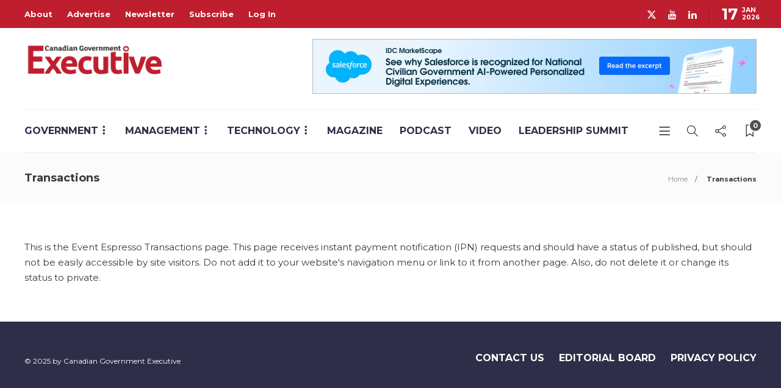

--- FILE ---
content_type: text/html; charset=utf-8
request_url: https://www.google.com/recaptcha/api2/anchor?ar=1&k=6LelWcUZAAAAAHCoekbmeh_a2eYEyGEOLmK7eXRg&co=aHR0cHM6Ly9jYW5hZGlhbmdvdmVybm1lbnRleGVjdXRpdmUuY2E6NDQz&hl=en&v=PoyoqOPhxBO7pBk68S4YbpHZ&size=invisible&anchor-ms=20000&execute-ms=30000&cb=14p8jr3ccfx
body_size: 48909
content:
<!DOCTYPE HTML><html dir="ltr" lang="en"><head><meta http-equiv="Content-Type" content="text/html; charset=UTF-8">
<meta http-equiv="X-UA-Compatible" content="IE=edge">
<title>reCAPTCHA</title>
<style type="text/css">
/* cyrillic-ext */
@font-face {
  font-family: 'Roboto';
  font-style: normal;
  font-weight: 400;
  font-stretch: 100%;
  src: url(//fonts.gstatic.com/s/roboto/v48/KFO7CnqEu92Fr1ME7kSn66aGLdTylUAMa3GUBHMdazTgWw.woff2) format('woff2');
  unicode-range: U+0460-052F, U+1C80-1C8A, U+20B4, U+2DE0-2DFF, U+A640-A69F, U+FE2E-FE2F;
}
/* cyrillic */
@font-face {
  font-family: 'Roboto';
  font-style: normal;
  font-weight: 400;
  font-stretch: 100%;
  src: url(//fonts.gstatic.com/s/roboto/v48/KFO7CnqEu92Fr1ME7kSn66aGLdTylUAMa3iUBHMdazTgWw.woff2) format('woff2');
  unicode-range: U+0301, U+0400-045F, U+0490-0491, U+04B0-04B1, U+2116;
}
/* greek-ext */
@font-face {
  font-family: 'Roboto';
  font-style: normal;
  font-weight: 400;
  font-stretch: 100%;
  src: url(//fonts.gstatic.com/s/roboto/v48/KFO7CnqEu92Fr1ME7kSn66aGLdTylUAMa3CUBHMdazTgWw.woff2) format('woff2');
  unicode-range: U+1F00-1FFF;
}
/* greek */
@font-face {
  font-family: 'Roboto';
  font-style: normal;
  font-weight: 400;
  font-stretch: 100%;
  src: url(//fonts.gstatic.com/s/roboto/v48/KFO7CnqEu92Fr1ME7kSn66aGLdTylUAMa3-UBHMdazTgWw.woff2) format('woff2');
  unicode-range: U+0370-0377, U+037A-037F, U+0384-038A, U+038C, U+038E-03A1, U+03A3-03FF;
}
/* math */
@font-face {
  font-family: 'Roboto';
  font-style: normal;
  font-weight: 400;
  font-stretch: 100%;
  src: url(//fonts.gstatic.com/s/roboto/v48/KFO7CnqEu92Fr1ME7kSn66aGLdTylUAMawCUBHMdazTgWw.woff2) format('woff2');
  unicode-range: U+0302-0303, U+0305, U+0307-0308, U+0310, U+0312, U+0315, U+031A, U+0326-0327, U+032C, U+032F-0330, U+0332-0333, U+0338, U+033A, U+0346, U+034D, U+0391-03A1, U+03A3-03A9, U+03B1-03C9, U+03D1, U+03D5-03D6, U+03F0-03F1, U+03F4-03F5, U+2016-2017, U+2034-2038, U+203C, U+2040, U+2043, U+2047, U+2050, U+2057, U+205F, U+2070-2071, U+2074-208E, U+2090-209C, U+20D0-20DC, U+20E1, U+20E5-20EF, U+2100-2112, U+2114-2115, U+2117-2121, U+2123-214F, U+2190, U+2192, U+2194-21AE, U+21B0-21E5, U+21F1-21F2, U+21F4-2211, U+2213-2214, U+2216-22FF, U+2308-230B, U+2310, U+2319, U+231C-2321, U+2336-237A, U+237C, U+2395, U+239B-23B7, U+23D0, U+23DC-23E1, U+2474-2475, U+25AF, U+25B3, U+25B7, U+25BD, U+25C1, U+25CA, U+25CC, U+25FB, U+266D-266F, U+27C0-27FF, U+2900-2AFF, U+2B0E-2B11, U+2B30-2B4C, U+2BFE, U+3030, U+FF5B, U+FF5D, U+1D400-1D7FF, U+1EE00-1EEFF;
}
/* symbols */
@font-face {
  font-family: 'Roboto';
  font-style: normal;
  font-weight: 400;
  font-stretch: 100%;
  src: url(//fonts.gstatic.com/s/roboto/v48/KFO7CnqEu92Fr1ME7kSn66aGLdTylUAMaxKUBHMdazTgWw.woff2) format('woff2');
  unicode-range: U+0001-000C, U+000E-001F, U+007F-009F, U+20DD-20E0, U+20E2-20E4, U+2150-218F, U+2190, U+2192, U+2194-2199, U+21AF, U+21E6-21F0, U+21F3, U+2218-2219, U+2299, U+22C4-22C6, U+2300-243F, U+2440-244A, U+2460-24FF, U+25A0-27BF, U+2800-28FF, U+2921-2922, U+2981, U+29BF, U+29EB, U+2B00-2BFF, U+4DC0-4DFF, U+FFF9-FFFB, U+10140-1018E, U+10190-1019C, U+101A0, U+101D0-101FD, U+102E0-102FB, U+10E60-10E7E, U+1D2C0-1D2D3, U+1D2E0-1D37F, U+1F000-1F0FF, U+1F100-1F1AD, U+1F1E6-1F1FF, U+1F30D-1F30F, U+1F315, U+1F31C, U+1F31E, U+1F320-1F32C, U+1F336, U+1F378, U+1F37D, U+1F382, U+1F393-1F39F, U+1F3A7-1F3A8, U+1F3AC-1F3AF, U+1F3C2, U+1F3C4-1F3C6, U+1F3CA-1F3CE, U+1F3D4-1F3E0, U+1F3ED, U+1F3F1-1F3F3, U+1F3F5-1F3F7, U+1F408, U+1F415, U+1F41F, U+1F426, U+1F43F, U+1F441-1F442, U+1F444, U+1F446-1F449, U+1F44C-1F44E, U+1F453, U+1F46A, U+1F47D, U+1F4A3, U+1F4B0, U+1F4B3, U+1F4B9, U+1F4BB, U+1F4BF, U+1F4C8-1F4CB, U+1F4D6, U+1F4DA, U+1F4DF, U+1F4E3-1F4E6, U+1F4EA-1F4ED, U+1F4F7, U+1F4F9-1F4FB, U+1F4FD-1F4FE, U+1F503, U+1F507-1F50B, U+1F50D, U+1F512-1F513, U+1F53E-1F54A, U+1F54F-1F5FA, U+1F610, U+1F650-1F67F, U+1F687, U+1F68D, U+1F691, U+1F694, U+1F698, U+1F6AD, U+1F6B2, U+1F6B9-1F6BA, U+1F6BC, U+1F6C6-1F6CF, U+1F6D3-1F6D7, U+1F6E0-1F6EA, U+1F6F0-1F6F3, U+1F6F7-1F6FC, U+1F700-1F7FF, U+1F800-1F80B, U+1F810-1F847, U+1F850-1F859, U+1F860-1F887, U+1F890-1F8AD, U+1F8B0-1F8BB, U+1F8C0-1F8C1, U+1F900-1F90B, U+1F93B, U+1F946, U+1F984, U+1F996, U+1F9E9, U+1FA00-1FA6F, U+1FA70-1FA7C, U+1FA80-1FA89, U+1FA8F-1FAC6, U+1FACE-1FADC, U+1FADF-1FAE9, U+1FAF0-1FAF8, U+1FB00-1FBFF;
}
/* vietnamese */
@font-face {
  font-family: 'Roboto';
  font-style: normal;
  font-weight: 400;
  font-stretch: 100%;
  src: url(//fonts.gstatic.com/s/roboto/v48/KFO7CnqEu92Fr1ME7kSn66aGLdTylUAMa3OUBHMdazTgWw.woff2) format('woff2');
  unicode-range: U+0102-0103, U+0110-0111, U+0128-0129, U+0168-0169, U+01A0-01A1, U+01AF-01B0, U+0300-0301, U+0303-0304, U+0308-0309, U+0323, U+0329, U+1EA0-1EF9, U+20AB;
}
/* latin-ext */
@font-face {
  font-family: 'Roboto';
  font-style: normal;
  font-weight: 400;
  font-stretch: 100%;
  src: url(//fonts.gstatic.com/s/roboto/v48/KFO7CnqEu92Fr1ME7kSn66aGLdTylUAMa3KUBHMdazTgWw.woff2) format('woff2');
  unicode-range: U+0100-02BA, U+02BD-02C5, U+02C7-02CC, U+02CE-02D7, U+02DD-02FF, U+0304, U+0308, U+0329, U+1D00-1DBF, U+1E00-1E9F, U+1EF2-1EFF, U+2020, U+20A0-20AB, U+20AD-20C0, U+2113, U+2C60-2C7F, U+A720-A7FF;
}
/* latin */
@font-face {
  font-family: 'Roboto';
  font-style: normal;
  font-weight: 400;
  font-stretch: 100%;
  src: url(//fonts.gstatic.com/s/roboto/v48/KFO7CnqEu92Fr1ME7kSn66aGLdTylUAMa3yUBHMdazQ.woff2) format('woff2');
  unicode-range: U+0000-00FF, U+0131, U+0152-0153, U+02BB-02BC, U+02C6, U+02DA, U+02DC, U+0304, U+0308, U+0329, U+2000-206F, U+20AC, U+2122, U+2191, U+2193, U+2212, U+2215, U+FEFF, U+FFFD;
}
/* cyrillic-ext */
@font-face {
  font-family: 'Roboto';
  font-style: normal;
  font-weight: 500;
  font-stretch: 100%;
  src: url(//fonts.gstatic.com/s/roboto/v48/KFO7CnqEu92Fr1ME7kSn66aGLdTylUAMa3GUBHMdazTgWw.woff2) format('woff2');
  unicode-range: U+0460-052F, U+1C80-1C8A, U+20B4, U+2DE0-2DFF, U+A640-A69F, U+FE2E-FE2F;
}
/* cyrillic */
@font-face {
  font-family: 'Roboto';
  font-style: normal;
  font-weight: 500;
  font-stretch: 100%;
  src: url(//fonts.gstatic.com/s/roboto/v48/KFO7CnqEu92Fr1ME7kSn66aGLdTylUAMa3iUBHMdazTgWw.woff2) format('woff2');
  unicode-range: U+0301, U+0400-045F, U+0490-0491, U+04B0-04B1, U+2116;
}
/* greek-ext */
@font-face {
  font-family: 'Roboto';
  font-style: normal;
  font-weight: 500;
  font-stretch: 100%;
  src: url(//fonts.gstatic.com/s/roboto/v48/KFO7CnqEu92Fr1ME7kSn66aGLdTylUAMa3CUBHMdazTgWw.woff2) format('woff2');
  unicode-range: U+1F00-1FFF;
}
/* greek */
@font-face {
  font-family: 'Roboto';
  font-style: normal;
  font-weight: 500;
  font-stretch: 100%;
  src: url(//fonts.gstatic.com/s/roboto/v48/KFO7CnqEu92Fr1ME7kSn66aGLdTylUAMa3-UBHMdazTgWw.woff2) format('woff2');
  unicode-range: U+0370-0377, U+037A-037F, U+0384-038A, U+038C, U+038E-03A1, U+03A3-03FF;
}
/* math */
@font-face {
  font-family: 'Roboto';
  font-style: normal;
  font-weight: 500;
  font-stretch: 100%;
  src: url(//fonts.gstatic.com/s/roboto/v48/KFO7CnqEu92Fr1ME7kSn66aGLdTylUAMawCUBHMdazTgWw.woff2) format('woff2');
  unicode-range: U+0302-0303, U+0305, U+0307-0308, U+0310, U+0312, U+0315, U+031A, U+0326-0327, U+032C, U+032F-0330, U+0332-0333, U+0338, U+033A, U+0346, U+034D, U+0391-03A1, U+03A3-03A9, U+03B1-03C9, U+03D1, U+03D5-03D6, U+03F0-03F1, U+03F4-03F5, U+2016-2017, U+2034-2038, U+203C, U+2040, U+2043, U+2047, U+2050, U+2057, U+205F, U+2070-2071, U+2074-208E, U+2090-209C, U+20D0-20DC, U+20E1, U+20E5-20EF, U+2100-2112, U+2114-2115, U+2117-2121, U+2123-214F, U+2190, U+2192, U+2194-21AE, U+21B0-21E5, U+21F1-21F2, U+21F4-2211, U+2213-2214, U+2216-22FF, U+2308-230B, U+2310, U+2319, U+231C-2321, U+2336-237A, U+237C, U+2395, U+239B-23B7, U+23D0, U+23DC-23E1, U+2474-2475, U+25AF, U+25B3, U+25B7, U+25BD, U+25C1, U+25CA, U+25CC, U+25FB, U+266D-266F, U+27C0-27FF, U+2900-2AFF, U+2B0E-2B11, U+2B30-2B4C, U+2BFE, U+3030, U+FF5B, U+FF5D, U+1D400-1D7FF, U+1EE00-1EEFF;
}
/* symbols */
@font-face {
  font-family: 'Roboto';
  font-style: normal;
  font-weight: 500;
  font-stretch: 100%;
  src: url(//fonts.gstatic.com/s/roboto/v48/KFO7CnqEu92Fr1ME7kSn66aGLdTylUAMaxKUBHMdazTgWw.woff2) format('woff2');
  unicode-range: U+0001-000C, U+000E-001F, U+007F-009F, U+20DD-20E0, U+20E2-20E4, U+2150-218F, U+2190, U+2192, U+2194-2199, U+21AF, U+21E6-21F0, U+21F3, U+2218-2219, U+2299, U+22C4-22C6, U+2300-243F, U+2440-244A, U+2460-24FF, U+25A0-27BF, U+2800-28FF, U+2921-2922, U+2981, U+29BF, U+29EB, U+2B00-2BFF, U+4DC0-4DFF, U+FFF9-FFFB, U+10140-1018E, U+10190-1019C, U+101A0, U+101D0-101FD, U+102E0-102FB, U+10E60-10E7E, U+1D2C0-1D2D3, U+1D2E0-1D37F, U+1F000-1F0FF, U+1F100-1F1AD, U+1F1E6-1F1FF, U+1F30D-1F30F, U+1F315, U+1F31C, U+1F31E, U+1F320-1F32C, U+1F336, U+1F378, U+1F37D, U+1F382, U+1F393-1F39F, U+1F3A7-1F3A8, U+1F3AC-1F3AF, U+1F3C2, U+1F3C4-1F3C6, U+1F3CA-1F3CE, U+1F3D4-1F3E0, U+1F3ED, U+1F3F1-1F3F3, U+1F3F5-1F3F7, U+1F408, U+1F415, U+1F41F, U+1F426, U+1F43F, U+1F441-1F442, U+1F444, U+1F446-1F449, U+1F44C-1F44E, U+1F453, U+1F46A, U+1F47D, U+1F4A3, U+1F4B0, U+1F4B3, U+1F4B9, U+1F4BB, U+1F4BF, U+1F4C8-1F4CB, U+1F4D6, U+1F4DA, U+1F4DF, U+1F4E3-1F4E6, U+1F4EA-1F4ED, U+1F4F7, U+1F4F9-1F4FB, U+1F4FD-1F4FE, U+1F503, U+1F507-1F50B, U+1F50D, U+1F512-1F513, U+1F53E-1F54A, U+1F54F-1F5FA, U+1F610, U+1F650-1F67F, U+1F687, U+1F68D, U+1F691, U+1F694, U+1F698, U+1F6AD, U+1F6B2, U+1F6B9-1F6BA, U+1F6BC, U+1F6C6-1F6CF, U+1F6D3-1F6D7, U+1F6E0-1F6EA, U+1F6F0-1F6F3, U+1F6F7-1F6FC, U+1F700-1F7FF, U+1F800-1F80B, U+1F810-1F847, U+1F850-1F859, U+1F860-1F887, U+1F890-1F8AD, U+1F8B0-1F8BB, U+1F8C0-1F8C1, U+1F900-1F90B, U+1F93B, U+1F946, U+1F984, U+1F996, U+1F9E9, U+1FA00-1FA6F, U+1FA70-1FA7C, U+1FA80-1FA89, U+1FA8F-1FAC6, U+1FACE-1FADC, U+1FADF-1FAE9, U+1FAF0-1FAF8, U+1FB00-1FBFF;
}
/* vietnamese */
@font-face {
  font-family: 'Roboto';
  font-style: normal;
  font-weight: 500;
  font-stretch: 100%;
  src: url(//fonts.gstatic.com/s/roboto/v48/KFO7CnqEu92Fr1ME7kSn66aGLdTylUAMa3OUBHMdazTgWw.woff2) format('woff2');
  unicode-range: U+0102-0103, U+0110-0111, U+0128-0129, U+0168-0169, U+01A0-01A1, U+01AF-01B0, U+0300-0301, U+0303-0304, U+0308-0309, U+0323, U+0329, U+1EA0-1EF9, U+20AB;
}
/* latin-ext */
@font-face {
  font-family: 'Roboto';
  font-style: normal;
  font-weight: 500;
  font-stretch: 100%;
  src: url(//fonts.gstatic.com/s/roboto/v48/KFO7CnqEu92Fr1ME7kSn66aGLdTylUAMa3KUBHMdazTgWw.woff2) format('woff2');
  unicode-range: U+0100-02BA, U+02BD-02C5, U+02C7-02CC, U+02CE-02D7, U+02DD-02FF, U+0304, U+0308, U+0329, U+1D00-1DBF, U+1E00-1E9F, U+1EF2-1EFF, U+2020, U+20A0-20AB, U+20AD-20C0, U+2113, U+2C60-2C7F, U+A720-A7FF;
}
/* latin */
@font-face {
  font-family: 'Roboto';
  font-style: normal;
  font-weight: 500;
  font-stretch: 100%;
  src: url(//fonts.gstatic.com/s/roboto/v48/KFO7CnqEu92Fr1ME7kSn66aGLdTylUAMa3yUBHMdazQ.woff2) format('woff2');
  unicode-range: U+0000-00FF, U+0131, U+0152-0153, U+02BB-02BC, U+02C6, U+02DA, U+02DC, U+0304, U+0308, U+0329, U+2000-206F, U+20AC, U+2122, U+2191, U+2193, U+2212, U+2215, U+FEFF, U+FFFD;
}
/* cyrillic-ext */
@font-face {
  font-family: 'Roboto';
  font-style: normal;
  font-weight: 900;
  font-stretch: 100%;
  src: url(//fonts.gstatic.com/s/roboto/v48/KFO7CnqEu92Fr1ME7kSn66aGLdTylUAMa3GUBHMdazTgWw.woff2) format('woff2');
  unicode-range: U+0460-052F, U+1C80-1C8A, U+20B4, U+2DE0-2DFF, U+A640-A69F, U+FE2E-FE2F;
}
/* cyrillic */
@font-face {
  font-family: 'Roboto';
  font-style: normal;
  font-weight: 900;
  font-stretch: 100%;
  src: url(//fonts.gstatic.com/s/roboto/v48/KFO7CnqEu92Fr1ME7kSn66aGLdTylUAMa3iUBHMdazTgWw.woff2) format('woff2');
  unicode-range: U+0301, U+0400-045F, U+0490-0491, U+04B0-04B1, U+2116;
}
/* greek-ext */
@font-face {
  font-family: 'Roboto';
  font-style: normal;
  font-weight: 900;
  font-stretch: 100%;
  src: url(//fonts.gstatic.com/s/roboto/v48/KFO7CnqEu92Fr1ME7kSn66aGLdTylUAMa3CUBHMdazTgWw.woff2) format('woff2');
  unicode-range: U+1F00-1FFF;
}
/* greek */
@font-face {
  font-family: 'Roboto';
  font-style: normal;
  font-weight: 900;
  font-stretch: 100%;
  src: url(//fonts.gstatic.com/s/roboto/v48/KFO7CnqEu92Fr1ME7kSn66aGLdTylUAMa3-UBHMdazTgWw.woff2) format('woff2');
  unicode-range: U+0370-0377, U+037A-037F, U+0384-038A, U+038C, U+038E-03A1, U+03A3-03FF;
}
/* math */
@font-face {
  font-family: 'Roboto';
  font-style: normal;
  font-weight: 900;
  font-stretch: 100%;
  src: url(//fonts.gstatic.com/s/roboto/v48/KFO7CnqEu92Fr1ME7kSn66aGLdTylUAMawCUBHMdazTgWw.woff2) format('woff2');
  unicode-range: U+0302-0303, U+0305, U+0307-0308, U+0310, U+0312, U+0315, U+031A, U+0326-0327, U+032C, U+032F-0330, U+0332-0333, U+0338, U+033A, U+0346, U+034D, U+0391-03A1, U+03A3-03A9, U+03B1-03C9, U+03D1, U+03D5-03D6, U+03F0-03F1, U+03F4-03F5, U+2016-2017, U+2034-2038, U+203C, U+2040, U+2043, U+2047, U+2050, U+2057, U+205F, U+2070-2071, U+2074-208E, U+2090-209C, U+20D0-20DC, U+20E1, U+20E5-20EF, U+2100-2112, U+2114-2115, U+2117-2121, U+2123-214F, U+2190, U+2192, U+2194-21AE, U+21B0-21E5, U+21F1-21F2, U+21F4-2211, U+2213-2214, U+2216-22FF, U+2308-230B, U+2310, U+2319, U+231C-2321, U+2336-237A, U+237C, U+2395, U+239B-23B7, U+23D0, U+23DC-23E1, U+2474-2475, U+25AF, U+25B3, U+25B7, U+25BD, U+25C1, U+25CA, U+25CC, U+25FB, U+266D-266F, U+27C0-27FF, U+2900-2AFF, U+2B0E-2B11, U+2B30-2B4C, U+2BFE, U+3030, U+FF5B, U+FF5D, U+1D400-1D7FF, U+1EE00-1EEFF;
}
/* symbols */
@font-face {
  font-family: 'Roboto';
  font-style: normal;
  font-weight: 900;
  font-stretch: 100%;
  src: url(//fonts.gstatic.com/s/roboto/v48/KFO7CnqEu92Fr1ME7kSn66aGLdTylUAMaxKUBHMdazTgWw.woff2) format('woff2');
  unicode-range: U+0001-000C, U+000E-001F, U+007F-009F, U+20DD-20E0, U+20E2-20E4, U+2150-218F, U+2190, U+2192, U+2194-2199, U+21AF, U+21E6-21F0, U+21F3, U+2218-2219, U+2299, U+22C4-22C6, U+2300-243F, U+2440-244A, U+2460-24FF, U+25A0-27BF, U+2800-28FF, U+2921-2922, U+2981, U+29BF, U+29EB, U+2B00-2BFF, U+4DC0-4DFF, U+FFF9-FFFB, U+10140-1018E, U+10190-1019C, U+101A0, U+101D0-101FD, U+102E0-102FB, U+10E60-10E7E, U+1D2C0-1D2D3, U+1D2E0-1D37F, U+1F000-1F0FF, U+1F100-1F1AD, U+1F1E6-1F1FF, U+1F30D-1F30F, U+1F315, U+1F31C, U+1F31E, U+1F320-1F32C, U+1F336, U+1F378, U+1F37D, U+1F382, U+1F393-1F39F, U+1F3A7-1F3A8, U+1F3AC-1F3AF, U+1F3C2, U+1F3C4-1F3C6, U+1F3CA-1F3CE, U+1F3D4-1F3E0, U+1F3ED, U+1F3F1-1F3F3, U+1F3F5-1F3F7, U+1F408, U+1F415, U+1F41F, U+1F426, U+1F43F, U+1F441-1F442, U+1F444, U+1F446-1F449, U+1F44C-1F44E, U+1F453, U+1F46A, U+1F47D, U+1F4A3, U+1F4B0, U+1F4B3, U+1F4B9, U+1F4BB, U+1F4BF, U+1F4C8-1F4CB, U+1F4D6, U+1F4DA, U+1F4DF, U+1F4E3-1F4E6, U+1F4EA-1F4ED, U+1F4F7, U+1F4F9-1F4FB, U+1F4FD-1F4FE, U+1F503, U+1F507-1F50B, U+1F50D, U+1F512-1F513, U+1F53E-1F54A, U+1F54F-1F5FA, U+1F610, U+1F650-1F67F, U+1F687, U+1F68D, U+1F691, U+1F694, U+1F698, U+1F6AD, U+1F6B2, U+1F6B9-1F6BA, U+1F6BC, U+1F6C6-1F6CF, U+1F6D3-1F6D7, U+1F6E0-1F6EA, U+1F6F0-1F6F3, U+1F6F7-1F6FC, U+1F700-1F7FF, U+1F800-1F80B, U+1F810-1F847, U+1F850-1F859, U+1F860-1F887, U+1F890-1F8AD, U+1F8B0-1F8BB, U+1F8C0-1F8C1, U+1F900-1F90B, U+1F93B, U+1F946, U+1F984, U+1F996, U+1F9E9, U+1FA00-1FA6F, U+1FA70-1FA7C, U+1FA80-1FA89, U+1FA8F-1FAC6, U+1FACE-1FADC, U+1FADF-1FAE9, U+1FAF0-1FAF8, U+1FB00-1FBFF;
}
/* vietnamese */
@font-face {
  font-family: 'Roboto';
  font-style: normal;
  font-weight: 900;
  font-stretch: 100%;
  src: url(//fonts.gstatic.com/s/roboto/v48/KFO7CnqEu92Fr1ME7kSn66aGLdTylUAMa3OUBHMdazTgWw.woff2) format('woff2');
  unicode-range: U+0102-0103, U+0110-0111, U+0128-0129, U+0168-0169, U+01A0-01A1, U+01AF-01B0, U+0300-0301, U+0303-0304, U+0308-0309, U+0323, U+0329, U+1EA0-1EF9, U+20AB;
}
/* latin-ext */
@font-face {
  font-family: 'Roboto';
  font-style: normal;
  font-weight: 900;
  font-stretch: 100%;
  src: url(//fonts.gstatic.com/s/roboto/v48/KFO7CnqEu92Fr1ME7kSn66aGLdTylUAMa3KUBHMdazTgWw.woff2) format('woff2');
  unicode-range: U+0100-02BA, U+02BD-02C5, U+02C7-02CC, U+02CE-02D7, U+02DD-02FF, U+0304, U+0308, U+0329, U+1D00-1DBF, U+1E00-1E9F, U+1EF2-1EFF, U+2020, U+20A0-20AB, U+20AD-20C0, U+2113, U+2C60-2C7F, U+A720-A7FF;
}
/* latin */
@font-face {
  font-family: 'Roboto';
  font-style: normal;
  font-weight: 900;
  font-stretch: 100%;
  src: url(//fonts.gstatic.com/s/roboto/v48/KFO7CnqEu92Fr1ME7kSn66aGLdTylUAMa3yUBHMdazQ.woff2) format('woff2');
  unicode-range: U+0000-00FF, U+0131, U+0152-0153, U+02BB-02BC, U+02C6, U+02DA, U+02DC, U+0304, U+0308, U+0329, U+2000-206F, U+20AC, U+2122, U+2191, U+2193, U+2212, U+2215, U+FEFF, U+FFFD;
}

</style>
<link rel="stylesheet" type="text/css" href="https://www.gstatic.com/recaptcha/releases/PoyoqOPhxBO7pBk68S4YbpHZ/styles__ltr.css">
<script nonce="sRXHWkvInBPNTrHffH9ovg" type="text/javascript">window['__recaptcha_api'] = 'https://www.google.com/recaptcha/api2/';</script>
<script type="text/javascript" src="https://www.gstatic.com/recaptcha/releases/PoyoqOPhxBO7pBk68S4YbpHZ/recaptcha__en.js" nonce="sRXHWkvInBPNTrHffH9ovg">
      
    </script></head>
<body><div id="rc-anchor-alert" class="rc-anchor-alert"></div>
<input type="hidden" id="recaptcha-token" value="[base64]">
<script type="text/javascript" nonce="sRXHWkvInBPNTrHffH9ovg">
      recaptcha.anchor.Main.init("[\x22ainput\x22,[\x22bgdata\x22,\x22\x22,\[base64]/[base64]/[base64]/[base64]/cjw8ejpyPj4+eil9Y2F0Y2gobCl7dGhyb3cgbDt9fSxIPWZ1bmN0aW9uKHcsdCx6KXtpZih3PT0xOTR8fHc9PTIwOCl0LnZbd10/dC52W3ddLmNvbmNhdCh6KTp0LnZbd109b2Yoeix0KTtlbHNle2lmKHQuYkImJnchPTMxNylyZXR1cm47dz09NjZ8fHc9PTEyMnx8dz09NDcwfHx3PT00NHx8dz09NDE2fHx3PT0zOTd8fHc9PTQyMXx8dz09Njh8fHc9PTcwfHx3PT0xODQ/[base64]/[base64]/[base64]/bmV3IGRbVl0oSlswXSk6cD09Mj9uZXcgZFtWXShKWzBdLEpbMV0pOnA9PTM/bmV3IGRbVl0oSlswXSxKWzFdLEpbMl0pOnA9PTQ/[base64]/[base64]/[base64]/[base64]\x22,\[base64]\\u003d\\u003d\x22,\x22w47CgipHEsK9aMOPG0TDssKsX3Jkwog7VMOpD2LDgGV6woAHwrQ5wq1YWgzCkybCk3/DkA7DhGXDvMONEylLZiUywq3DsHg6w4fCnsOHw7A0wqnDusOvREQdw6JQwrtPcMK2DmTChHvDpMKhalxmAULDssKDYCzCk2UDw48dw7QFKDYbIGrCicK3YHfCjcKRV8K7YMO7wrZdfMK6T1Yjw4/[base64]/Dk8KawrTDjRYDw4TCocKXw78bS8Khwq/DogLDnF7Dsw4gwqTDlkfDg38sKcO7HsKRwoXDpS3DuALDncKPwp0lwptfPcOCw4IWw40jesKawqsOEMO2bU59E8OAK8O7WSJRw4UZwp3Co8OywrRdwp7CujvDkDpSYTHCoSHDkMKfw5FiwovDogLCtj0Pwp3CpcKNw57CtxIdwrfDjmbCncKaaMK2w7nDjsKLwr/[base64]/DpiZ2w5hBw7nDvGHDiSTCi8K6wr9ELsOUPcOINSDCkcK5asKYw75tw6zCmzxQwp0vE03Cizprw4QnEDtBa23CicK/[base64]/ZhAnw7QpBBHDs8K4b8OUwqHDrMOowoVZPz3DrBzDl29OSj3DhcO4GsKHwoUcCcK4GMKMRcKBwp9NWCM9TjHCpsKzw5EQwpjCscKewrIfwq5Yw6EVTcK/w70Vc8KGw6QjL1TDtTxgCWjCtAPDkQN+w4fCoSbDvsKiw4rCsBA4dsKHZUc8dsOddcOdwprDt8ODwpE1wr7CgsOdYHvDqlNpwqnDoUtUYcKTwpxAw7zCnxvCoUpzfhMnw6LDm8Omw6J0w70Gw7LDmsOyNDHDs8O4wpg0woszKMKbMArCtsOkw6TCosO/wozCunsLw7vDmistwrAPbSXCocOzMx9MQQAZNcOfUcOzH2x2JsKww6fDmjJVwrYqPGrDjzp+w63Dsn7Di8KZdAEhw7nCgH8IwrrCvA5gYn7CmxvCghzCvsOjwqbDgcOeVHDDlSHDq8OGBBBOw5TChy5PwrQjasOmCsOgWDhfwp4HWsK1Ey4zwo44wp/DrcKlHsKiUzbCpCzCsXfDtUzDscO6w6vDvcOxwq5iA8OJCnACR2APECXCml7DgwHDjlvDj0AMXcKzIMOGw7fCjkbDhWLDksODRAfDuMKoI8Ocwp/Dh8KfScO7NcKEw5tfHUA0w6/DunjCrcKnw5jCvijDqCfDq3J2wrDCmcKowpU9eMOTw4vCuwbCmcOcNCLCqcOawpR8BzVPIsK9OxNgw5kITsOXwqbCmcKzIcKtw5fDiMK6wpbCkj5/[base64]/H8OLw7DCoz4AwqMbAkzDgizDl8Oww7QFFcOQYcO7wqEjZBDDgsKHwqnDhcKxw4vCn8KJUxfCncKiEcKEw6cUXFlrGibCp8K/w5HDpcObwrfDnjNcIHN7VCDCpcK5c8OvWsKgw7bDvcOIwotkUsOkR8Kzw6bDocKawq/CsSo3P8KgKTkxFsKKw5guTsKcUMKsw7/CvcKSWBVPGlDDrsOXQ8KQN2MTXSXDnMOoOzxyNlRLw55sw6pbHcOcw54bw5XDhTR2NDjCusK5w7gQwroePDgaw5PDpMK/PcKVbxHCl8Oww73CgcKuw4XDhsKXwqbCpH7DgMKVwpoBwrHCicK6Ol/CqSANQsKcwo/Dr8O7woMCw4pzaMKmw5hRIcKld8OowpHCvT5Uw5rCmMOEEMKFw5hYPX08wqxBw4/CrsONwp3Csz3CjsOaQ0fDicOOwpfDmnw5w7BQwr1yXMK1w40swrvDvFgdbnpJwqnDpRvCtGwcw4FzwoTCtcOAO8K1w7JQw7NCfcKyw7lvwo9rw4vDt3bDjMK9w7oJSy53wp80Fx/[base64]/Dp8OUDMOTw6Abw77Cs8K/fsOKV8OgAh51w61KBMO/wpxXw6rCiVPCt8KlOMKKwqXCgVXDsUTCpcKdTFRXwrYYYnnCllTCnUPCl8KyLXdPwqfDrxDCuMO/wqbDisKfGysJbcONwr/CqRnDh8KBAWZ0w74vw4fDuXHDqhpLDcO7w4HCjsOJJ1nDscKPQCvDicOITw7CisOsa3TDhkkaMcKDRMOiwrnCosK/woHDsHnDlsKCwp9/f8O5wpRew6HDiXPClzbCnsKiXzbDoyHChsO9c1fCtcO6wqrComtUe8OtYQ/DhsK/[base64]/DkzTDlgbDnRrCtMOewqsBCRjDinzDncKAYMKAw70zw7oEw6XCrMOrwqxueB3CoQxYUiEYwq7Dm8KjVcOOwozCsX1cwqM1QD/[base64]/[base64]/CkljDlRnDosO4w7rDp20Kw6XDiMKCwofDkG/CocO0w6fCn8OMLMK5YCgVJcKYdnJ8GGQNw7hnw4zDqBXCsVbDuMOzC1rDmhTCi8O0F8KgwpzCvsO4w68Ow7LDqVXCqEINY08kw5XDkTXDocO6w5HCkMKMfcOww7xNCwdMw4UVHF1pKzZIBsOdOQ7Ds8K6aA1ewrcdw4jDi8KuU8K9Zz/Chi8Lw4MrLTTCknkCVcKQwrrDnW/Dilh/[base64]/[base64]/P8OidSDDj8KuZyHDg3EHwolqfsKvCcOAw6VAK8KwUCXDlAhIwoEVwpVScjxSfsKSQ8K6wp1jVMKKRcOlTH8VwqDCjxrClsK7w41Fc04pVD0hw5rDq8Oww4vCusOqcWPDp2loV8KSwoghfMOaw6PChzgyw6bCnsKCEARRwoZFTsOQLsOGwoFUERHDrCRkNsO/LCvDmMK2XcOfHWjDvCnDnsOWVTUzw6Vbwo3CqyjCqzzClnbCtcKNwojDrMK8BcOGw74fP8Kuw6kJwqg1VMORDgfCrSwZwpPDmMKAw6XDm1/[base64]/CkMKtw7xhIcKFw4LCvjBbKsObwrYff3ZsX8O/wo5AP0BmwosAwrtuwqXDiMK3w5ctw4lYw5fCvAoKV8Knw5HDgMKWw7rDsyrCmsKJGRU8w5UVb8KIw7N7LFDDlWPCiEkfwpnCuyTDoXTCrMKbXsO4wrRYwqDCrwjCuyfDi8KiIiLDgMOIWsK+w6/DgXMpBGzCo8ObSQXCoTJMw7TDp8OyfVLDgcObwqwRwq0KAsK/d8KaInnDm2nCpCNWw6gFMirCucOMw7vDgsOdw5TCq8KEw5gBwpQ7wojCksKLw4LCicObwpt1w5DCmyzDnHNiw73CqcKmw6LDo8Ohw5/Di8KZDXHCvMKYYmkyJ8OyH8KfAxPCvcK7w5xpw6rCkMOwwr/DlA1fasKBN8KswqvCscKNAgjDuj9Yw6rCvcKWw7vDhsKQwqsVw54awpjDoMOUw7bDocKmHcOvamLDkcK/IcK9XEnDu8K5FlTDj8O5GmzCjsKKPcK7UMKXw48Cw6QrwpVTwpvDmW/ClMOFXsKYw6PDmirCnxw+MFbCv08KKlHCoB/CuHDDngvChMKDw6dnw7fCssO6wrtxw70tWixiwqkNF8O7RMKxPcKPwqkow68Pw5zChhHDjMKESsKkw67Cl8O2w41LQmbDryHCjcOww6bDlwYebHttwoxxFcKQw7llWsODwqRLwptMasOePSUSwo/DksKwdMOgw7JnQR3CoybCrhzCpFseXA3CjVjDncOGRQMEw6lIwovChFlRZDwNZsKCAgHCsMKhYsKEwqF3WMOKw740w6TDn8ODwrlew7cLwpVEd8Kww5xoNFfDlyABwr48w6jDmsOXOhc+ZMO7CgPDrVnCigtOFzE/wrB7wpjCiCTDqTfDsFIrw5TCvVnDlTFYwrMEw4XCjxjDksKhw7UYBFQob8Kcw4jDu8O+w6jDi8O6wqnCu2MuLsOkw791w4LDr8K1HHZywrrDuUUgZMKVw7/CuMOAecOewqAsMMKJAsKwc25sw4hCIMOsw5nDrSPCqsOLThhTaXg5w5HCgAx5wr3DtxMJR8OnwohmEMOaw6HDk1bDkcOUw7HDtVJ+OynDtsKlHnHCljUCHWTDoMOwwqzCnMOzw6nCvW7CucKSEELCt8KJwqc+w43Dlmt1w5kuQMKiWMKTwr/[base64]/[base64]/Ch8K8BlgmW8Okw5zDqMOHJmtVw4TCocK4wrNdHMO8w4TDllBYw5LDmBI6wqrDkRE2wqtyFsK2wq4Ew6poVsOCXGjCvAt1eMKVw5vDlcO2w6vCmMOFw6pnCB/CkcOMwo/[base64]/ClcOTMCDDlgnDuy9mJBTCvMOmwp0BZAtew7jCglF/wqjCjsKvM8KEwqcawo1qwpJ8wopLwrHChEvDuH3DsgrCpCbCvBRtYMO9U8KUXUXDoAPCjS0KGsK/[base64]/CpMK5w7kEY8OHJX7DjH5/OGB3fsKWw7RKK0nDozLCmQBAJlF4YSnDncOIwqDCpWzChAULZR1RwqElDFQ2w7DCv8KPw7wbw717wqvCicKYwo0mwphAwo7Di0jDqWHCv8Obwq/DjmHDjX3DsMO/w4A0w5pAwrdhGsOywp/[base64]/wr/ClsOZQsO8wrHCt8OKNlXDqGDDswnDvMOwwqdiw4XDiCYAw41Jw7BwD8KBwp7CgFXDoMKtG8KmMiB6F8KXARfDjMKTTxFLdMK6LsKewpBfwonDijxaMMOhwqcMRC/[base64]/w57CvsOfwrLDvUrDscOTwrEqdsO7cHllcTh6w4/DmELCg8O4XMOTwokPw4Rhw6NGWl3Co1trADBQO3fChjHDscOIwqJ4wpzCtsO2UMK4woIkw4/DpWnDpCvDtQJOaUtgOcOeNkl8wq/CqE1pNcKWw6p9XBvDnnFQw5ARw6pwHgnDoyMMw7TDo8KwwqddLsKlw7oTLR3DiClXP0JyworCqsOobFBvw4rDpsKRw4bCrcKnI8OWwrjDtcOPw705w4LDhsOrw6Eaw5/CtsOjw5fDhwADw4XDthfCgMKsGUTCliDDnxLClBlDVsKDYnnCrE1Ew4Iyw6FuwojDpkYiwoNFwonDg8KBw5xjwq3Ds8K3HBkoO8KOXcODG8KowrnCsEjCpQrCkzpXwpXCi0zDvm83U8KXw5zCnMK5w4bCu8KEw4vCjcOlR8Kbwo/[base64]/GMKlJMO2RWXDsUIFbA8bE8Oqw7cqw5DDrAwTJHBmUcOzwoNaEG8ZEjU9w7B+wrABFGNhVcKgw6pDwoMNHFluIQtGEjrDrsOdCyNQwrnCosKMdMKiUwfCnCLCsTVBQSzDicKqZMK/aMOGwovCikjCki5cw5nCriXCmsK/wrEKbsOjw7RAwoVzwr7DosOLw4nDiMOFF8OhKQctQsKULVRZe8Kzw5jDjm/CsMKKwoDDjcOHAB/[base64]/CgHbCkMOcw6XDnk1WwrjCjcKrJWXCv8OWw49GwprCjDYyw79ywpYnw5pCw5/ChMOUXMOuwr4ew4VdX8KaOsOHEgXCqWPDjMOeKMK7fMKTwq9WwqJNM8K4w5wJwroPw7cbDcODwq3CksOeBE5Ywq9Nw7/DrsOuYMKIw6/CnsOTw4QZwoDCl8KIw4rDgsOiSSkfwqkuw5AAGRZzw6NGL8OcPcOQwqZKwpdDwpbCs8KOwqQ6E8KVwr7CkMOPP0LDqsOtQChsw79BLnLDicOxEcOdwoHDuMKqw73Dsygyw47CksO4w7UTw4jCpGXCp8OWwpXDncK/w7IcQz3CuW51csK+UMKrVcKtMMOoW8Oyw5BfPT3Du8KvUMOfXS1xDsKQw7s2w57CoMKtwpkhw5fDt8O9w77DuFR+axxNRhxyGHTDu8OXw53Cv8OQdSh8IBrCiMOcDjRSwqR9GmZKw5giURl6BcKrw4PDsSAddsOQaMO7YcKaw6Fbw7HDjRp/w5/DtMO+PMKDG8KCfsO4wpYsGBzCmWHDncKbHsOLKwPDqk8tISR7wpoOwrTDlsKmw6NMWsOIw6ggw7bCsjNhwpjDkhHDv8OtOQJ4wqliKkNJw7XCvkTDksKGIcKeUzIiV8OfwqLCvx/CgsKHUsK2wpHCu0zDjH0OCcKADUDCicKCwocxw6jDgHPDhk1Yw75/em7DgcOAXcKiw6bCmSByUXZwGsOqJcOoBi3CosOKR8KKw4xxXsKJwohxd8KOwo4WcmLDi8ODw7/[base64]/CozVbAGPCuMODLcOqw4NUwrEGRsOAwoLDrcKkSVLCpjVdw5vDrxHDvlEuwoJ2w5PCuXRxRio2woLDmWhpwrrDscK+wpgmw6cDworCv8KUcwwdUQ7DrV15dMO9DsOfQ1XCnMO/bUhWw7fDhMONw5XDh33Dl8KlR0dCw4tNw4DCqVbDucKhw5XCoMKjw6XDk8KXw6lyNMKoKVBawrQ2eEFpw6wawrHCg8OFw7cyJMK4aMO9BcKWChfCiEjDnwYCw4jCscOeQQk5V2bDqAAFDGLCuMK9R0/[base64]/DnybDowfDq0QfNMKoHCnDjhxJQcO7JsOyOcOCw5nDtsKlP3ADw6zCrcOKw7cBA0xfYDLCuAJowqPChMKRQiHDlXsbShzDmXPCncKaZFk/MRLDpW4iw7onw5vCtMOhwprCpGLDmcOIU8O/[base64]/CMO1EsO1w5Bdw6QvF8Oha8OYw4pFwo3CrxTCpsKgwpt3VsKpw5h4WEPCmyhOFMO7csOwKMOCAsK5RzPCsiDDrwjClWXDliDCg8OYw6oSw6R2wpvCpsKBw4HCoCh+wo46E8KOw4bDusOrwpXCmTwEbMKmdsOlw7twAVrDmcOgwqYWFMKecMOlLm3DoMO1w616OE5TaR/CrQ/DgcO7EzLDtAl2w6HChhbDoAjDg8K/OhHDvUbCi8KfUhEdwrs/w7c2TsOwT1l/w5rCv0fCvsKFClHChk/ClTdAwpfClW7Ci8ObwqfCvCNdaMKHSsKlw5s5TsKUw5cSVsKfwq3CkS9ZVggTBUXDtTVpwqhDfhgyLx8mw7ElwqrDjz03JcOMSELDgS/CvHTDtcOITcK3w7lDdS0ew747Ckp/asOZTnEJwrXDpTJBwohjbsKVAHBzD8KXwqbDl8OqwrTCncO2RsORw40kacK6wozDocO9wrTDt38jYUTDsGspwrPCqUPDkG0awpAsbcOpwpnDk8Kdw4LCocKDVnTDogpiw6LCrMO8A8OTw5srwqXDqW/[base64]/CnwEqJy9Yw7HCsMOuQcOOwpxpwoNDwr0Lw6VqY8Kjw63Dl8OoATjDoMOPwr/CmsO5HnbCnMKywr/CnWDDgjjDo8OQYTgZRMKbw6V3w4vCqH/[base64]/DpQFewq7CicOoGsOsXxtkcD/ClMO9IcO6DsOEPX/CssOKM8KJXxnDjw3DkcOXAMKSwqBVwo3CtcOdwrfDiTxMYn/Do3hswpbCgsKhaMOlwoHDrQ/[base64]/CqDHCihrDpMO4w4oNw6zDmUvCjsK1w7HChD3ClMKVPcOkwpAFdFrClMKBbRYpwrttw6/Cg8Kxw6LDuMOtZsK9woVEYz/Dh8KjYcKkZcOsccObwrjClQnCpcKHw7XCjVRicmMnw7oKawTCkMKTI1xHO31sw4RYw7LCkcOTaBHCh8OyHk7DpsOYw6vCq1PCrsOyTMKkdcKSwo9ew5cjw7fDuXjCp3nCgMOVw4phdkdPEcKzwoLDpmzDm8KMOBPDsCATw4LCvsOfw5Y/[base64]/Dhm8CBkPDhMKqeMK9w6p7wqXDosKLc2vCiSTDlAPCoMO2wp7DgF5lcsOZMMKqL8K1wpJYwrLCrxbCp8OHwoUlI8KBM8KccMOMd8Ohw7xYw5opwqdXWsK/[base64]/Cq8OPwqcUwq7ClE4qPMOew5ogDUU3YmsNeW8zQMOww55VaVjDoEDCtikPGHzCv8Ovw4ZIUX1IwpJDZnh5IyEgw6Fkw7gqwohAwpHCjQvDlmHClgjCqR/[base64]/DqCRPw7PDocOpw47CscK6L0HCtMKUwq4AwoLCt8OTwofDi0HDkcK7wrXDpgDCjsK+w7fDpGvDg8K5dU7Ci8KUwo/[base64]/wo3CpcK0w5DDgijDrnECw67ChMOawr8Zw5HCjsOjf8OuEsKvw4XCicKXLRdoK3PCgMOVLsOTwqElGsKELGXDucO5OMKCLivDikrDgcOlw5/CnEjCosKNFMOww5XCuScxLx/[base64]/w5fDncOiNMKjPmzDt8ORwr5Dw53Dh8OGGcKPwopUw4ARI1wawqJBNHHDvgbCoBPClWvDhB/[base64]/RMKIw7EUZkJ0HzF6N1/CisKVwoEEBMKZw6ofS8KUc2TCkkfDtcKFw7/[base64]/Vk7CpFHDgMOIw4rCnW7Cn8Khw6HCpljDgsONP8OTw53CvMKpZDFOw5bDtsOHdBjDmltcwq7DpioowowIJ1nCqh9ow5kdE0PDmDvDvUvChwR0IWVIRcOFw5NPHMOVLi/DpsOowpDDrMO7ZcOxacKcw6bDpiTDgsOZbUEqw5rDm3rDssKUFMO2OsOGw7/DqsKfScK5w6TCk8OlYMOJw6DCqcKmwoTCpMOVcQd2w6/DrlnDkcK7w4RAS8Ksw5ZXZ8ODEsOcGXDCv8OtA8Opd8OwwoozfsKJwp/DmWV7wpA3FzE5L8OjXy7CqQMLF8Kee8Oow7XDhjrCkljDn2AQw4DCh14ywqTCkyd1OjrDuMO7w48fw6c3ETjCiVBnwpTClXk6JVTDmMOBwqDDkzFIV8K9w5sDw5TCrcKbwoHDicKIMcKxw6UWD8OcaMKsMsOoPHITwo/ClcKRPsK5WhJPE8ODLDfDlsOnw6oiWRnDvFbCly7CtsOKw7/DjC3DrATCrMOOwrkDw7JMwoI8w7bCkMO7wq3CpxJ4w6kZTkPDncOvwqZORGQfVDhCSl7Cp8KRbQNDHBxJP8OHDsOyUMOoWSHDscO7cRLClcKUH8KHwprDiR9/DCE+wp48b8OVwpnCpBdMIsKKdxbDgsOmwr9xwq44JsO7FBPDnz7CsS4ww40Hw5DDucK8w5TCg3A1cFp+csOnNsOFBcOBw4rDlSFOwovCosO9WGgYY8KiHcOkw5zDl8OQCjXDk8KGw4QOw5YNRQbDqMKFby/Cvmpow6LCusK2b8KJwpvCn10ww7rDl8KUJsOWLsOhwo41d2zDgitocFZww4PDrgAEfcKYw7bCvWXDvcOVwqBpF1jCsknCvcOVwqphJGp+wqgUb2zDuxfCqMK6Dgcewq7CvQ0nXAJbexNhTVbDsyE+w6Ixw6twMMKZw40pdcOEWsO/w5dOw7gSUCRLw6PDtn5Aw4UpAsOZw7sFwobDgnPCgB0cd8Ozw5xIwqRAVMKlwq/DuQPDoS7DscKmw4/DsyVPZhBgwprDpwUTw5TCnhvCqkjCiEc/w7YDYMKiw7V8wpZGw7FnFMK3w7zDh8K1w6hPRR/[base64]/DsWvDq8KJVxTDv2HDv2/DicOjLXkmK0cZwoFLwpcLwpF4VgxYw6HDtsKdw6bCnBAlwrgywrnCg8O0w7YEw5XDisKVXSEPwpR1bzZ6wofCgm1+YsOEw7fDvHhtM23Cr1M0w73Cm0NgwqvCrMODZmhFfRTDgBvCtxMxTx1Zw5JQwoc8NsOrw53CjcKhaHMYwolwchfDk8OmwrQ1wrsjwr/ClmvCmsK0GC3ClAlwccOEZF3DniEbesOsw6xkL1x9WcOrw4VSC8KqAMOOO1JdCljCgcO6YMODcw3Dt8OYAhPCpQPCuWohw63DnzkwTcOlw5zDhn0CXRYxw7bDiMOvZBFvJcO/OMKTw63ChV3Dv8O+O8Ojw7N8w4TCgcKQw43Dul/DoXDDs8OYw4nCp2zDpkjCgsKUwp8mwrl2w7BXCkJ0wrrDj8Ouwo0/[base64]/[base64]/DssOvHm3CksKRN8KZw6TCisOtH8OGwoQCwqbDtMK7FsOsw5rCpMKcWsKfJl3CkybCqBUhU8Kcw7HDv8OZw5xQw5o7LcK5w75cFwrDsgFGMMOxAcKmVhFNw4FoQsOqZcK8wozDjMKfwphxNGfCvMOpwofCuxTDoxDCrcOpGMOnwpvDi2fDknjDr2TCuC4/wrUPScO5w6HCj8O/w78mwqvDksOKQyt4w4hdcMO7f0hVwqUsw7zDnnBDbnPCp2vCmMKdw4ZHZsOUwrIcw7sOw6TCgMKAfCp+w6jCkVItKcO2aMKJGMOIwrbCtnwFZsKgwoDCssOzHUh0w4/DtMOTwrlNY8OQwpDClRYZP3vDv0vDpMOtw4tuw5PClsOPw7TCgFzDnhjCnlHCjsKawppXw5gxB8KVwp8ZQgFtLcKcHGQwFMKywrpgw4/CjjXCinvDsnvDp8K7wrPCgznDqcKiw7jCj0PDq8OqwoPDmQkVw6cTw49BwpIKWH4wGsKrw4FwwrHDp8O+w6zDjsKqamnClcOuQ0xrG8KGKsOCbsKawoR4PsKMw4gRITXDgsKMworCoHZTwpXDsjTDny/CoDcyPW13w7PCm1bCn8Kma8Orwo1eL8KeKcOfwrvCuUlvalA/[base64]/Chy7CtWhSakVSw51kw6nCn37CjjnDnsOuwrwdwrnDkR0iSSYVwqTCo0IgNBRSQhHCssOPw7wrwpIGwpojEMOSf8Kgw6Ymw5c8X1/CqMOvw4pCwqPCgncRwoN8X8KUw5zDpcKnTMKXEFHDj8Knw5HDgSROdUIpwpMvOcODBsOedUbCkMOQw4PDkcKgH8KmJAI/REkbwq3Cm3o2w7nDj2fDg3sHwonCvsOiw5HDrmjCksKPD1wRHsKqw7rDiVhqwqTCvsO4woHDtsKEOiLCkHt+ew16WDTCn0zCp2HDmXIbwrs7w4DDjMO9QGEBw6vDn8KEw700Al/Dm8KqDcOcacOjQsKywpFwVWYRw4kXw7bCgmfCocKlasORwr7DkcKdw7/[base64]/Cp8K+wrswwpxdG8O+w6YBMcOZa0cbwojCmMKXw6BtwpQvwrLCusKaTcOLFsOoPMKJGMKTwp0cHA7Dl0LDoMOkwqADUMOlc8KxKSnDgcKWwog8wr/Ct0LDvznCosKgw4pvw4IjbsK0woDDvsO3AsKpbMOQwrDDvT8dw45lewRGwpIdwpwowp93Vyw6wp7ChiY8ScKMw4Nlw53DnxnCnzhvMV/[base64]/DtgoFw7wCNMOLwr1aw5bDs8K5wqh4QTgSw6LCmcOuNGHCq8KCQcKfw7piw50VPcOhMcO/PsKEw5QmYMOGIDvDnkdbGUwhw6HCvH8iwqXDv8KeUMKKb8OQwrTDvsOiPXjDlMO4X340w5HCqcOnMsKaKyDDpcK5ZADDuMK3woN6w5FMwq/DnsK9QT1VDcOoZH3CnmxzLcKuFwzCj8KiwqJ+TzDChkjCtGHDuEnDtDBzwoxww6nDtSTCrClZTsOwXidzw4nDssOtFXzCtm/Cg8Oow5Vew7g7w7FZchDCpWfDk8KpwrEjw4RgZigWwoobZsK8QcONcMOxwqFuw5vDizAGw4rDjcKNSwLCucKCw6tqwrzCssK/CsOWeHnConbCgzXDoH7CqxHColVYwpQSw5/DuMOhw6QQwo44McOfJBtDwqnCicOYw6bDskpjw4I5w6jCucOhwodXUVrCisK/fMOyw6Yaw4bCpcKmFsKxHjFJwr8PPn9kw4DDsnPDm0fCqcOow4ZtI0PDjcObIcOAwrAtZGTDp8OtNMOSwofClMONcMK/SDMKR8OkOhINw6zCuMKjFMK0w7wkG8OpBBIvWVgIwqBAUMKpw7jCkTbCnQvDpU4uw77Cu8Ozw7LCpcKpRMKaXmIRwqIrwpA2c8Kpw71dChEuw5tba3IdEMOKwo7ClMOFbsKKw5TDgQTDhkTCvS7CkjB/[base64]/DmyRtQ2nCgVXDimjDs8OnIMKzw6bDhDvCtQjDgMOPMVY2ScKGP8K5S1MBJyZfwpDCumFiw4TCmMKow6lIw6PCpcKUw4Q2FFQaCMOKw6/[base64]/ZVsFDMKZf8OJasONHwnCoSrDrXVGwok/Xigkwp3DncKnw7PCgMKeVHXDlBtmwpdfw6lOX8KqRUPDrnppacO6KMKYw7LDoMKkam5DHsO1KgdUw5XCsFUXHWdxTX9Pf2c/[base64]/[base64]/CicOpc8O5SWopKFwvw69wdw/DkmdowoXDt2rDgEx0OHDDsiDDosOUw7Y0w5vDsMK+EsOLRwFleMOtwqIIBkDDiMKjaMORw5LCpFUWAcOGw6hvUMKXwr9FRANrw6pqw7zDlBAbCMOqw7rCrMONKcK0wqpNwoVqwqdHw796MDALwojCs8O7VnTCsBZVC8OoFMKqbcK+w6RUVxTDh8Ozwp/CqcK8w7vCqgvCizbDhF7Di27CvxPCmMOiwpbCq0rCtmBhTcKtwqrCszbCjUDDp2gZw7FRwp3DhcKIwovDh2MqE8OOw57DmsKrV8OPwoHCpMKow5bCmy59w7hSw65Hw75fw6nCjhxrw7YxPQPCh8KbR27CmlTCpMKIQcOqw6tNw5ITN8OwwpjDo8OLEAbCmzg0GH/[base64]/HjDCoW/CijgJeDvDhcKWw65jWsOoesKKwrwkw6INwoRjOGVBw7jDlcKzwobDiE0ewrzCqn8mOEBPPcOjw5bCik/CkGgpwrzDgUYQeVwMP8OLL2nCtsKEwpfDvsKVR1rCo2MqL8OKwqQLdCnCrcKOwoxJIBEUfcKxw6TCminDp8OWwp8PXTnCgUZew4N4wqFMKsOOKR3DnFvDssKjwpgBw5xbNzTDtcKGS0XDk8OEw6DCs8KOY3ZjBsKpwpDDsT09UEhiwrwyATDDtW3CrHp/CMOIwqcjw7LCpmzCtlXCuCLDp0XCkjDDisK2V8KROgUdw49ZJDZjw4oww5gSE8KhExQiQ3UmGBsmwqjCj0TDuQfCucO+w7I6wqkEw63DnMODw6VdV8OSwq/[base64]/DryhBw78Uwqhww6zDrcKhw7U9w7RuTMOKZiXDonHCosO9w5wjwrY2w5sUw6wKSVdTLsKNOMKGw4YBMBjCtArDt8OwEE1qFcOtR1gmwpg0w5XDj8K5w5fDjMKKV8KtL8KJDHbDvcKkccKNw7nCgsOBDcOMwrrChEHDhHHDul/[base64]/[base64]/Cg8OuwptATX7CqADCrTkSwp3DgjU+wrDDhFJxwrnCk1g4w77Csj4jwoIMw4JAwokWw4t0w508LsKawoPDoVPCjMOfM8KWUMKHwozCkFNRUzAwWcKRwpfCmMOOCsOVwqEmwpFCLTx/w5nCrUYWwqTDjixnwqjCgB52w49qw7vDiAoAw4kEw6rCnsK+cG3DtCNQacOJE8KVwoTDrMOxaB0hOcOdw7zCjAnCl8KQwpPDlMOge8KUO2wAYQAiw4DDoFtXw5jDgcKiw5Zlwr09w73CsC/Co8OIRcOvwodMcxtdKsKvwrYBw7jDt8Omwq5HUcKsH8O1GV/DsMK0wq/Dl1bChcOOIsOfR8KDUkNUIy88wpFNwoB1w6jDtQXCigc1EsOXaTbDq1QHQ8OFw5rCml4xwpTCgwJ+SUnDgU7Dvmpew6d8F8OGdilyw5Q3KxdtwoPDrBLDhsObw5dVLMOTDcORCsKdwr08AcOYw43Dq8OiIMKDw6zCmsKvLFXDjMKOw5U/Gj3CmTLDpSQIEcOhAHg/w5zCs2fDjsKgDU3CkAZJw5dIw7bCi8KTwrDDp8KcbiPCqw3CrsKPw6zChcOWY8Ofw5YnwqvCocKCCGcNdhZIJMKYwq3ChkvDgWzCiyR2wq0AwqzClMOEK8KVGi3CqFsZS8OlwonDr2xVXTMNwqDCiVJXw71SQ0HDphjCmXcAfsKhw4/DvsKfw5wbOkbDhsOrwojCs8ObLMOZN8OndcK1wpDDq1rDn2fCssK7J8OdOgPClnRuBMKGw6g1IMO0w7YpO8K3wpdYw4EHT8KtwpTCpMKrbxUVw6XDoMOwCRbDiXvCq8KTFD/Dum94fFouw5TDiATCg2fCqG9QalnDiW3Cqh1yOykpw6vCt8OqaF3Dlh1EFwt0c8OJwoXDln40w7U4w7M1w78lwqfCrsKOaDbDusKEwrFrwpfCsmgow6MMPw0GEGrDv2nDoVEQw4txBsO6AhIaw6bCv8OOwr3DkwAFIsO3w5tXUXcXwrXDpsKvwqnDn8KfwpjCisO7w6/Dk8KweFZFw7PCvyR9BCvDrMOdAcO/w5LDjMO8w6V7w7vCo8Kywp7CjsKQDlfCjQJZw6rChFTChFLDnsO6w58VSMKOUMOAG1XCmCkKw47Cm8OqwoN8w6LCj8KXwp/Dt0cDKsOUwp7CuMK1w5FEXMOmWWjCrMOLBRnDuMKpWcKpX2FeVCNew5MOZGRCEsOgQcKzw6TCjMKow54HZcOFSMKgPxd9DsKOw7/DmVjCiF/CljPCjCpsFMKoZ8OMw4J3w78iwr9JFjjCk8KwbVTDm8OuVsO9w7AUw54+NMKew6HDrcOYwpTDulbDlsKTw4/[base64]/CmMKHw7t8HcKSw6prwqbDmHNjw7jCqnbDlx7CmsKHw5/CgnZnEcOaw6ghXSDCpMKAIXsjw7Q4P8OjaxVuYsOSwoN3eMKvw4LChHPCs8K6wo4Ew4ljBcO0w4gifzcDTEN6w4snZlPDkX8gw43DvcKJdXEud8OsAMKjGi1WwqTCuA94ShJ3JsKKwq3Dqw8WwrEpw7p8Qm/[base64]/CvzDCsMOpw752w74Sw47Cn0bCoMKWdMKTwoI1IkoTw7kRwoR4aXhtOMKcw45UwozDpA8Jw4PCrULCpQ/CkkE1w5bClMKiw5/DtQYkwoA/[base64]/w4PDgcKnw5hcwpAQw7IHwp/DnU/CkTPDnzDDjcOKwoDCjSMmwrFhdsOgF8KaM8Kvwq3CisKkd8Kcwo50O2hDKcKnEcOxw7wZwqNSfcKgwo4acih/w6F1Q8O0wrAww4LCtU5hZz7DmsOuwrXDosORBCrDmsOuwr4dwoQIw6h2KMO+UUldAcOAZcOwX8ObKQ/[base64]/[base64]/wozDg1zCp1tDwrbDj8Kqw7LDuGF4w7MFMsKWMMOBwrZhXMOWEB8HwpHCryrDl8Kiwq8aKsK6DT4mw4wKwoQUCRLCpy4Cw7xkw44Nw7XCn2jCgnFbworDkxsmVW/DllgTwqzCmlvCuUjDqMKTGzU5w7bCqzjDoCnCvsKSw5PChMK3w7RNwqUBEBbDgD57wqfCiMOwEcKgwpnDg8KhwocJXMOePMKnw7Ncw7gmVEc3aT/[base64]/woZTfgrConfDsiBPYB4Zw5NnGcO3bcKtw7V4McKPN8OwdwUUw6vClsKEw4TCkFLDjwjDrFx0w4J2woJswo7CjhJ6wrHChD8KBsK9wp9Gwo7CjcK7w6oqwpAEA8KuGmjDvHVxEcKoLwUIwqnCjcOHfcO/H3kDw7dlNsK4BcOFw4hvw57DtcKFTyFDw6EkwqXDvwbCgcOeZcK5PjjDq8Klwodvw6c6w43DjmLDnGhMw4IVAnnDkTQGMcKbwpHDowxCw7vCmMOrHWcow5rDrsOmw7vDlsOVcDFXwp8qwqPCqD80RR/[base64]/wqzCscKcwq9adcOIw5ZdwoPDvsOOwo59w7hHw5/[base64]/[base64]/TxM0wqVEVcO/wr9KwpNowoDCuMK8w4woDMKkUzHDlMOkw53Dq8KFw7BUVsOHRsOXwpnCuQNGWMKBw5bCq8Oew4UowpHChjlLfcO8X2UuTsOkwpgQAMODR8OSBFHCqHNbZsK9fijDhsOSIzbCjMK8w77DmMKsOsOwwojDlWbCicOUwr/[base64]/Doz4aw7zDshdeYcK+FmJ1wpTChsOVw7/DksK1GlHCpyd6BsOWEsOwQMOew45uIxnDusOOw5TDqcO8wpfCt8KVw64nPMK6woPCm8OWaQvCncKhJsOKw7BZwojCoMOIwohoLsK1YcKgwqMCwpjCucKoQlrDucK/w57DjVYcwpUxYsKwwpxBZm3DjMK6H0Rbw6TCgEBswprDt1PCizXDiQbDtAVRwrrDucKkwr/[base64]/CsRHDq8Khw7loHiXCtwJJworCgnLDuMO2TMKyfcKsJTnCh8KbD0rDhkk9f8KyU8Klw4A+w4ZJES53wrFYw7IwEMOeEMKpwoFFFMOow53CtcKiIwJVw65yw4/[base64]/w4jDrcOxwr/CmWZwbMObw6jCrMKyYcOSOMOjVyJkw49Fw4XCvcKBw4bCgsO+PsO2woBcwqMPRMKmwqvChFNnQMOCGMK5wpttVivDjG/Cul/Dr3DCs8K9w45kw4HDlcOQw4sFKj3CqQHDvzt3wok3aUDDjV3CrcKVwpN1GlNywpDDt8KQwprCtsOEM3pbw5QPwpB6Bj9KVsKNVhnDgMOKw7/CocKgw4bDjMOBwr/CjTXClsKzOSzCuiQmFlRkwqLDhcOFEsKALcKHFEzDmMKnw4AJY8KAKmJ7T8KUYsK5TgvDmW/DnMOawonClw\\u003d\\u003d\x22],null,[\x22conf\x22,null,\x226LelWcUZAAAAAHCoekbmeh_a2eYEyGEOLmK7eXRg\x22,0,null,null,null,1,[21,125,63,73,95,87,41,43,42,83,102,105,109,121],[1017145,275],0,null,null,null,null,0,null,0,null,700,1,null,0,\[base64]/76lBhnEnQkZnOKMAhk\\u003d\x22,0,0,null,null,1,null,0,0,null,null,null,0],\x22https://canadiangovernmentexecutive.ca:443\x22,null,[3,1,1],null,null,null,1,3600,[\x22https://www.google.com/intl/en/policies/privacy/\x22,\x22https://www.google.com/intl/en/policies/terms/\x22],\x2292PL2qjpShCdfEDAlIFDmF53S+nSmpQtONfwYDcxZgg\\u003d\x22,1,0,null,1,1768658182432,0,0,[106,204],null,[106,7,141,41,80],\x22RC-V4EMJIBaPedwyQ\x22,null,null,null,null,null,\x220dAFcWeA4x8nR6BX6zGs68aEew4_GeqGW-8FTWrXw296nPsj4G8PB-tTNuHsMM_P4YcQffylIXhHJLPDR9bhfgEv8knXWEsXGQrA\x22,1768740982480]");
    </script></body></html>

--- FILE ---
content_type: text/html; charset=utf-8
request_url: https://www.google.com/recaptcha/api2/anchor?ar=1&k=6LelWcUZAAAAAHCoekbmeh_a2eYEyGEOLmK7eXRg&co=aHR0cHM6Ly9jYW5hZGlhbmdvdmVybm1lbnRleGVjdXRpdmUuY2E6NDQz&hl=en&v=PoyoqOPhxBO7pBk68S4YbpHZ&size=invisible&anchor-ms=20000&execute-ms=30000&cb=o01ytwn5skk6
body_size: 48525
content:
<!DOCTYPE HTML><html dir="ltr" lang="en"><head><meta http-equiv="Content-Type" content="text/html; charset=UTF-8">
<meta http-equiv="X-UA-Compatible" content="IE=edge">
<title>reCAPTCHA</title>
<style type="text/css">
/* cyrillic-ext */
@font-face {
  font-family: 'Roboto';
  font-style: normal;
  font-weight: 400;
  font-stretch: 100%;
  src: url(//fonts.gstatic.com/s/roboto/v48/KFO7CnqEu92Fr1ME7kSn66aGLdTylUAMa3GUBHMdazTgWw.woff2) format('woff2');
  unicode-range: U+0460-052F, U+1C80-1C8A, U+20B4, U+2DE0-2DFF, U+A640-A69F, U+FE2E-FE2F;
}
/* cyrillic */
@font-face {
  font-family: 'Roboto';
  font-style: normal;
  font-weight: 400;
  font-stretch: 100%;
  src: url(//fonts.gstatic.com/s/roboto/v48/KFO7CnqEu92Fr1ME7kSn66aGLdTylUAMa3iUBHMdazTgWw.woff2) format('woff2');
  unicode-range: U+0301, U+0400-045F, U+0490-0491, U+04B0-04B1, U+2116;
}
/* greek-ext */
@font-face {
  font-family: 'Roboto';
  font-style: normal;
  font-weight: 400;
  font-stretch: 100%;
  src: url(//fonts.gstatic.com/s/roboto/v48/KFO7CnqEu92Fr1ME7kSn66aGLdTylUAMa3CUBHMdazTgWw.woff2) format('woff2');
  unicode-range: U+1F00-1FFF;
}
/* greek */
@font-face {
  font-family: 'Roboto';
  font-style: normal;
  font-weight: 400;
  font-stretch: 100%;
  src: url(//fonts.gstatic.com/s/roboto/v48/KFO7CnqEu92Fr1ME7kSn66aGLdTylUAMa3-UBHMdazTgWw.woff2) format('woff2');
  unicode-range: U+0370-0377, U+037A-037F, U+0384-038A, U+038C, U+038E-03A1, U+03A3-03FF;
}
/* math */
@font-face {
  font-family: 'Roboto';
  font-style: normal;
  font-weight: 400;
  font-stretch: 100%;
  src: url(//fonts.gstatic.com/s/roboto/v48/KFO7CnqEu92Fr1ME7kSn66aGLdTylUAMawCUBHMdazTgWw.woff2) format('woff2');
  unicode-range: U+0302-0303, U+0305, U+0307-0308, U+0310, U+0312, U+0315, U+031A, U+0326-0327, U+032C, U+032F-0330, U+0332-0333, U+0338, U+033A, U+0346, U+034D, U+0391-03A1, U+03A3-03A9, U+03B1-03C9, U+03D1, U+03D5-03D6, U+03F0-03F1, U+03F4-03F5, U+2016-2017, U+2034-2038, U+203C, U+2040, U+2043, U+2047, U+2050, U+2057, U+205F, U+2070-2071, U+2074-208E, U+2090-209C, U+20D0-20DC, U+20E1, U+20E5-20EF, U+2100-2112, U+2114-2115, U+2117-2121, U+2123-214F, U+2190, U+2192, U+2194-21AE, U+21B0-21E5, U+21F1-21F2, U+21F4-2211, U+2213-2214, U+2216-22FF, U+2308-230B, U+2310, U+2319, U+231C-2321, U+2336-237A, U+237C, U+2395, U+239B-23B7, U+23D0, U+23DC-23E1, U+2474-2475, U+25AF, U+25B3, U+25B7, U+25BD, U+25C1, U+25CA, U+25CC, U+25FB, U+266D-266F, U+27C0-27FF, U+2900-2AFF, U+2B0E-2B11, U+2B30-2B4C, U+2BFE, U+3030, U+FF5B, U+FF5D, U+1D400-1D7FF, U+1EE00-1EEFF;
}
/* symbols */
@font-face {
  font-family: 'Roboto';
  font-style: normal;
  font-weight: 400;
  font-stretch: 100%;
  src: url(//fonts.gstatic.com/s/roboto/v48/KFO7CnqEu92Fr1ME7kSn66aGLdTylUAMaxKUBHMdazTgWw.woff2) format('woff2');
  unicode-range: U+0001-000C, U+000E-001F, U+007F-009F, U+20DD-20E0, U+20E2-20E4, U+2150-218F, U+2190, U+2192, U+2194-2199, U+21AF, U+21E6-21F0, U+21F3, U+2218-2219, U+2299, U+22C4-22C6, U+2300-243F, U+2440-244A, U+2460-24FF, U+25A0-27BF, U+2800-28FF, U+2921-2922, U+2981, U+29BF, U+29EB, U+2B00-2BFF, U+4DC0-4DFF, U+FFF9-FFFB, U+10140-1018E, U+10190-1019C, U+101A0, U+101D0-101FD, U+102E0-102FB, U+10E60-10E7E, U+1D2C0-1D2D3, U+1D2E0-1D37F, U+1F000-1F0FF, U+1F100-1F1AD, U+1F1E6-1F1FF, U+1F30D-1F30F, U+1F315, U+1F31C, U+1F31E, U+1F320-1F32C, U+1F336, U+1F378, U+1F37D, U+1F382, U+1F393-1F39F, U+1F3A7-1F3A8, U+1F3AC-1F3AF, U+1F3C2, U+1F3C4-1F3C6, U+1F3CA-1F3CE, U+1F3D4-1F3E0, U+1F3ED, U+1F3F1-1F3F3, U+1F3F5-1F3F7, U+1F408, U+1F415, U+1F41F, U+1F426, U+1F43F, U+1F441-1F442, U+1F444, U+1F446-1F449, U+1F44C-1F44E, U+1F453, U+1F46A, U+1F47D, U+1F4A3, U+1F4B0, U+1F4B3, U+1F4B9, U+1F4BB, U+1F4BF, U+1F4C8-1F4CB, U+1F4D6, U+1F4DA, U+1F4DF, U+1F4E3-1F4E6, U+1F4EA-1F4ED, U+1F4F7, U+1F4F9-1F4FB, U+1F4FD-1F4FE, U+1F503, U+1F507-1F50B, U+1F50D, U+1F512-1F513, U+1F53E-1F54A, U+1F54F-1F5FA, U+1F610, U+1F650-1F67F, U+1F687, U+1F68D, U+1F691, U+1F694, U+1F698, U+1F6AD, U+1F6B2, U+1F6B9-1F6BA, U+1F6BC, U+1F6C6-1F6CF, U+1F6D3-1F6D7, U+1F6E0-1F6EA, U+1F6F0-1F6F3, U+1F6F7-1F6FC, U+1F700-1F7FF, U+1F800-1F80B, U+1F810-1F847, U+1F850-1F859, U+1F860-1F887, U+1F890-1F8AD, U+1F8B0-1F8BB, U+1F8C0-1F8C1, U+1F900-1F90B, U+1F93B, U+1F946, U+1F984, U+1F996, U+1F9E9, U+1FA00-1FA6F, U+1FA70-1FA7C, U+1FA80-1FA89, U+1FA8F-1FAC6, U+1FACE-1FADC, U+1FADF-1FAE9, U+1FAF0-1FAF8, U+1FB00-1FBFF;
}
/* vietnamese */
@font-face {
  font-family: 'Roboto';
  font-style: normal;
  font-weight: 400;
  font-stretch: 100%;
  src: url(//fonts.gstatic.com/s/roboto/v48/KFO7CnqEu92Fr1ME7kSn66aGLdTylUAMa3OUBHMdazTgWw.woff2) format('woff2');
  unicode-range: U+0102-0103, U+0110-0111, U+0128-0129, U+0168-0169, U+01A0-01A1, U+01AF-01B0, U+0300-0301, U+0303-0304, U+0308-0309, U+0323, U+0329, U+1EA0-1EF9, U+20AB;
}
/* latin-ext */
@font-face {
  font-family: 'Roboto';
  font-style: normal;
  font-weight: 400;
  font-stretch: 100%;
  src: url(//fonts.gstatic.com/s/roboto/v48/KFO7CnqEu92Fr1ME7kSn66aGLdTylUAMa3KUBHMdazTgWw.woff2) format('woff2');
  unicode-range: U+0100-02BA, U+02BD-02C5, U+02C7-02CC, U+02CE-02D7, U+02DD-02FF, U+0304, U+0308, U+0329, U+1D00-1DBF, U+1E00-1E9F, U+1EF2-1EFF, U+2020, U+20A0-20AB, U+20AD-20C0, U+2113, U+2C60-2C7F, U+A720-A7FF;
}
/* latin */
@font-face {
  font-family: 'Roboto';
  font-style: normal;
  font-weight: 400;
  font-stretch: 100%;
  src: url(//fonts.gstatic.com/s/roboto/v48/KFO7CnqEu92Fr1ME7kSn66aGLdTylUAMa3yUBHMdazQ.woff2) format('woff2');
  unicode-range: U+0000-00FF, U+0131, U+0152-0153, U+02BB-02BC, U+02C6, U+02DA, U+02DC, U+0304, U+0308, U+0329, U+2000-206F, U+20AC, U+2122, U+2191, U+2193, U+2212, U+2215, U+FEFF, U+FFFD;
}
/* cyrillic-ext */
@font-face {
  font-family: 'Roboto';
  font-style: normal;
  font-weight: 500;
  font-stretch: 100%;
  src: url(//fonts.gstatic.com/s/roboto/v48/KFO7CnqEu92Fr1ME7kSn66aGLdTylUAMa3GUBHMdazTgWw.woff2) format('woff2');
  unicode-range: U+0460-052F, U+1C80-1C8A, U+20B4, U+2DE0-2DFF, U+A640-A69F, U+FE2E-FE2F;
}
/* cyrillic */
@font-face {
  font-family: 'Roboto';
  font-style: normal;
  font-weight: 500;
  font-stretch: 100%;
  src: url(//fonts.gstatic.com/s/roboto/v48/KFO7CnqEu92Fr1ME7kSn66aGLdTylUAMa3iUBHMdazTgWw.woff2) format('woff2');
  unicode-range: U+0301, U+0400-045F, U+0490-0491, U+04B0-04B1, U+2116;
}
/* greek-ext */
@font-face {
  font-family: 'Roboto';
  font-style: normal;
  font-weight: 500;
  font-stretch: 100%;
  src: url(//fonts.gstatic.com/s/roboto/v48/KFO7CnqEu92Fr1ME7kSn66aGLdTylUAMa3CUBHMdazTgWw.woff2) format('woff2');
  unicode-range: U+1F00-1FFF;
}
/* greek */
@font-face {
  font-family: 'Roboto';
  font-style: normal;
  font-weight: 500;
  font-stretch: 100%;
  src: url(//fonts.gstatic.com/s/roboto/v48/KFO7CnqEu92Fr1ME7kSn66aGLdTylUAMa3-UBHMdazTgWw.woff2) format('woff2');
  unicode-range: U+0370-0377, U+037A-037F, U+0384-038A, U+038C, U+038E-03A1, U+03A3-03FF;
}
/* math */
@font-face {
  font-family: 'Roboto';
  font-style: normal;
  font-weight: 500;
  font-stretch: 100%;
  src: url(//fonts.gstatic.com/s/roboto/v48/KFO7CnqEu92Fr1ME7kSn66aGLdTylUAMawCUBHMdazTgWw.woff2) format('woff2');
  unicode-range: U+0302-0303, U+0305, U+0307-0308, U+0310, U+0312, U+0315, U+031A, U+0326-0327, U+032C, U+032F-0330, U+0332-0333, U+0338, U+033A, U+0346, U+034D, U+0391-03A1, U+03A3-03A9, U+03B1-03C9, U+03D1, U+03D5-03D6, U+03F0-03F1, U+03F4-03F5, U+2016-2017, U+2034-2038, U+203C, U+2040, U+2043, U+2047, U+2050, U+2057, U+205F, U+2070-2071, U+2074-208E, U+2090-209C, U+20D0-20DC, U+20E1, U+20E5-20EF, U+2100-2112, U+2114-2115, U+2117-2121, U+2123-214F, U+2190, U+2192, U+2194-21AE, U+21B0-21E5, U+21F1-21F2, U+21F4-2211, U+2213-2214, U+2216-22FF, U+2308-230B, U+2310, U+2319, U+231C-2321, U+2336-237A, U+237C, U+2395, U+239B-23B7, U+23D0, U+23DC-23E1, U+2474-2475, U+25AF, U+25B3, U+25B7, U+25BD, U+25C1, U+25CA, U+25CC, U+25FB, U+266D-266F, U+27C0-27FF, U+2900-2AFF, U+2B0E-2B11, U+2B30-2B4C, U+2BFE, U+3030, U+FF5B, U+FF5D, U+1D400-1D7FF, U+1EE00-1EEFF;
}
/* symbols */
@font-face {
  font-family: 'Roboto';
  font-style: normal;
  font-weight: 500;
  font-stretch: 100%;
  src: url(//fonts.gstatic.com/s/roboto/v48/KFO7CnqEu92Fr1ME7kSn66aGLdTylUAMaxKUBHMdazTgWw.woff2) format('woff2');
  unicode-range: U+0001-000C, U+000E-001F, U+007F-009F, U+20DD-20E0, U+20E2-20E4, U+2150-218F, U+2190, U+2192, U+2194-2199, U+21AF, U+21E6-21F0, U+21F3, U+2218-2219, U+2299, U+22C4-22C6, U+2300-243F, U+2440-244A, U+2460-24FF, U+25A0-27BF, U+2800-28FF, U+2921-2922, U+2981, U+29BF, U+29EB, U+2B00-2BFF, U+4DC0-4DFF, U+FFF9-FFFB, U+10140-1018E, U+10190-1019C, U+101A0, U+101D0-101FD, U+102E0-102FB, U+10E60-10E7E, U+1D2C0-1D2D3, U+1D2E0-1D37F, U+1F000-1F0FF, U+1F100-1F1AD, U+1F1E6-1F1FF, U+1F30D-1F30F, U+1F315, U+1F31C, U+1F31E, U+1F320-1F32C, U+1F336, U+1F378, U+1F37D, U+1F382, U+1F393-1F39F, U+1F3A7-1F3A8, U+1F3AC-1F3AF, U+1F3C2, U+1F3C4-1F3C6, U+1F3CA-1F3CE, U+1F3D4-1F3E0, U+1F3ED, U+1F3F1-1F3F3, U+1F3F5-1F3F7, U+1F408, U+1F415, U+1F41F, U+1F426, U+1F43F, U+1F441-1F442, U+1F444, U+1F446-1F449, U+1F44C-1F44E, U+1F453, U+1F46A, U+1F47D, U+1F4A3, U+1F4B0, U+1F4B3, U+1F4B9, U+1F4BB, U+1F4BF, U+1F4C8-1F4CB, U+1F4D6, U+1F4DA, U+1F4DF, U+1F4E3-1F4E6, U+1F4EA-1F4ED, U+1F4F7, U+1F4F9-1F4FB, U+1F4FD-1F4FE, U+1F503, U+1F507-1F50B, U+1F50D, U+1F512-1F513, U+1F53E-1F54A, U+1F54F-1F5FA, U+1F610, U+1F650-1F67F, U+1F687, U+1F68D, U+1F691, U+1F694, U+1F698, U+1F6AD, U+1F6B2, U+1F6B9-1F6BA, U+1F6BC, U+1F6C6-1F6CF, U+1F6D3-1F6D7, U+1F6E0-1F6EA, U+1F6F0-1F6F3, U+1F6F7-1F6FC, U+1F700-1F7FF, U+1F800-1F80B, U+1F810-1F847, U+1F850-1F859, U+1F860-1F887, U+1F890-1F8AD, U+1F8B0-1F8BB, U+1F8C0-1F8C1, U+1F900-1F90B, U+1F93B, U+1F946, U+1F984, U+1F996, U+1F9E9, U+1FA00-1FA6F, U+1FA70-1FA7C, U+1FA80-1FA89, U+1FA8F-1FAC6, U+1FACE-1FADC, U+1FADF-1FAE9, U+1FAF0-1FAF8, U+1FB00-1FBFF;
}
/* vietnamese */
@font-face {
  font-family: 'Roboto';
  font-style: normal;
  font-weight: 500;
  font-stretch: 100%;
  src: url(//fonts.gstatic.com/s/roboto/v48/KFO7CnqEu92Fr1ME7kSn66aGLdTylUAMa3OUBHMdazTgWw.woff2) format('woff2');
  unicode-range: U+0102-0103, U+0110-0111, U+0128-0129, U+0168-0169, U+01A0-01A1, U+01AF-01B0, U+0300-0301, U+0303-0304, U+0308-0309, U+0323, U+0329, U+1EA0-1EF9, U+20AB;
}
/* latin-ext */
@font-face {
  font-family: 'Roboto';
  font-style: normal;
  font-weight: 500;
  font-stretch: 100%;
  src: url(//fonts.gstatic.com/s/roboto/v48/KFO7CnqEu92Fr1ME7kSn66aGLdTylUAMa3KUBHMdazTgWw.woff2) format('woff2');
  unicode-range: U+0100-02BA, U+02BD-02C5, U+02C7-02CC, U+02CE-02D7, U+02DD-02FF, U+0304, U+0308, U+0329, U+1D00-1DBF, U+1E00-1E9F, U+1EF2-1EFF, U+2020, U+20A0-20AB, U+20AD-20C0, U+2113, U+2C60-2C7F, U+A720-A7FF;
}
/* latin */
@font-face {
  font-family: 'Roboto';
  font-style: normal;
  font-weight: 500;
  font-stretch: 100%;
  src: url(//fonts.gstatic.com/s/roboto/v48/KFO7CnqEu92Fr1ME7kSn66aGLdTylUAMa3yUBHMdazQ.woff2) format('woff2');
  unicode-range: U+0000-00FF, U+0131, U+0152-0153, U+02BB-02BC, U+02C6, U+02DA, U+02DC, U+0304, U+0308, U+0329, U+2000-206F, U+20AC, U+2122, U+2191, U+2193, U+2212, U+2215, U+FEFF, U+FFFD;
}
/* cyrillic-ext */
@font-face {
  font-family: 'Roboto';
  font-style: normal;
  font-weight: 900;
  font-stretch: 100%;
  src: url(//fonts.gstatic.com/s/roboto/v48/KFO7CnqEu92Fr1ME7kSn66aGLdTylUAMa3GUBHMdazTgWw.woff2) format('woff2');
  unicode-range: U+0460-052F, U+1C80-1C8A, U+20B4, U+2DE0-2DFF, U+A640-A69F, U+FE2E-FE2F;
}
/* cyrillic */
@font-face {
  font-family: 'Roboto';
  font-style: normal;
  font-weight: 900;
  font-stretch: 100%;
  src: url(//fonts.gstatic.com/s/roboto/v48/KFO7CnqEu92Fr1ME7kSn66aGLdTylUAMa3iUBHMdazTgWw.woff2) format('woff2');
  unicode-range: U+0301, U+0400-045F, U+0490-0491, U+04B0-04B1, U+2116;
}
/* greek-ext */
@font-face {
  font-family: 'Roboto';
  font-style: normal;
  font-weight: 900;
  font-stretch: 100%;
  src: url(//fonts.gstatic.com/s/roboto/v48/KFO7CnqEu92Fr1ME7kSn66aGLdTylUAMa3CUBHMdazTgWw.woff2) format('woff2');
  unicode-range: U+1F00-1FFF;
}
/* greek */
@font-face {
  font-family: 'Roboto';
  font-style: normal;
  font-weight: 900;
  font-stretch: 100%;
  src: url(//fonts.gstatic.com/s/roboto/v48/KFO7CnqEu92Fr1ME7kSn66aGLdTylUAMa3-UBHMdazTgWw.woff2) format('woff2');
  unicode-range: U+0370-0377, U+037A-037F, U+0384-038A, U+038C, U+038E-03A1, U+03A3-03FF;
}
/* math */
@font-face {
  font-family: 'Roboto';
  font-style: normal;
  font-weight: 900;
  font-stretch: 100%;
  src: url(//fonts.gstatic.com/s/roboto/v48/KFO7CnqEu92Fr1ME7kSn66aGLdTylUAMawCUBHMdazTgWw.woff2) format('woff2');
  unicode-range: U+0302-0303, U+0305, U+0307-0308, U+0310, U+0312, U+0315, U+031A, U+0326-0327, U+032C, U+032F-0330, U+0332-0333, U+0338, U+033A, U+0346, U+034D, U+0391-03A1, U+03A3-03A9, U+03B1-03C9, U+03D1, U+03D5-03D6, U+03F0-03F1, U+03F4-03F5, U+2016-2017, U+2034-2038, U+203C, U+2040, U+2043, U+2047, U+2050, U+2057, U+205F, U+2070-2071, U+2074-208E, U+2090-209C, U+20D0-20DC, U+20E1, U+20E5-20EF, U+2100-2112, U+2114-2115, U+2117-2121, U+2123-214F, U+2190, U+2192, U+2194-21AE, U+21B0-21E5, U+21F1-21F2, U+21F4-2211, U+2213-2214, U+2216-22FF, U+2308-230B, U+2310, U+2319, U+231C-2321, U+2336-237A, U+237C, U+2395, U+239B-23B7, U+23D0, U+23DC-23E1, U+2474-2475, U+25AF, U+25B3, U+25B7, U+25BD, U+25C1, U+25CA, U+25CC, U+25FB, U+266D-266F, U+27C0-27FF, U+2900-2AFF, U+2B0E-2B11, U+2B30-2B4C, U+2BFE, U+3030, U+FF5B, U+FF5D, U+1D400-1D7FF, U+1EE00-1EEFF;
}
/* symbols */
@font-face {
  font-family: 'Roboto';
  font-style: normal;
  font-weight: 900;
  font-stretch: 100%;
  src: url(//fonts.gstatic.com/s/roboto/v48/KFO7CnqEu92Fr1ME7kSn66aGLdTylUAMaxKUBHMdazTgWw.woff2) format('woff2');
  unicode-range: U+0001-000C, U+000E-001F, U+007F-009F, U+20DD-20E0, U+20E2-20E4, U+2150-218F, U+2190, U+2192, U+2194-2199, U+21AF, U+21E6-21F0, U+21F3, U+2218-2219, U+2299, U+22C4-22C6, U+2300-243F, U+2440-244A, U+2460-24FF, U+25A0-27BF, U+2800-28FF, U+2921-2922, U+2981, U+29BF, U+29EB, U+2B00-2BFF, U+4DC0-4DFF, U+FFF9-FFFB, U+10140-1018E, U+10190-1019C, U+101A0, U+101D0-101FD, U+102E0-102FB, U+10E60-10E7E, U+1D2C0-1D2D3, U+1D2E0-1D37F, U+1F000-1F0FF, U+1F100-1F1AD, U+1F1E6-1F1FF, U+1F30D-1F30F, U+1F315, U+1F31C, U+1F31E, U+1F320-1F32C, U+1F336, U+1F378, U+1F37D, U+1F382, U+1F393-1F39F, U+1F3A7-1F3A8, U+1F3AC-1F3AF, U+1F3C2, U+1F3C4-1F3C6, U+1F3CA-1F3CE, U+1F3D4-1F3E0, U+1F3ED, U+1F3F1-1F3F3, U+1F3F5-1F3F7, U+1F408, U+1F415, U+1F41F, U+1F426, U+1F43F, U+1F441-1F442, U+1F444, U+1F446-1F449, U+1F44C-1F44E, U+1F453, U+1F46A, U+1F47D, U+1F4A3, U+1F4B0, U+1F4B3, U+1F4B9, U+1F4BB, U+1F4BF, U+1F4C8-1F4CB, U+1F4D6, U+1F4DA, U+1F4DF, U+1F4E3-1F4E6, U+1F4EA-1F4ED, U+1F4F7, U+1F4F9-1F4FB, U+1F4FD-1F4FE, U+1F503, U+1F507-1F50B, U+1F50D, U+1F512-1F513, U+1F53E-1F54A, U+1F54F-1F5FA, U+1F610, U+1F650-1F67F, U+1F687, U+1F68D, U+1F691, U+1F694, U+1F698, U+1F6AD, U+1F6B2, U+1F6B9-1F6BA, U+1F6BC, U+1F6C6-1F6CF, U+1F6D3-1F6D7, U+1F6E0-1F6EA, U+1F6F0-1F6F3, U+1F6F7-1F6FC, U+1F700-1F7FF, U+1F800-1F80B, U+1F810-1F847, U+1F850-1F859, U+1F860-1F887, U+1F890-1F8AD, U+1F8B0-1F8BB, U+1F8C0-1F8C1, U+1F900-1F90B, U+1F93B, U+1F946, U+1F984, U+1F996, U+1F9E9, U+1FA00-1FA6F, U+1FA70-1FA7C, U+1FA80-1FA89, U+1FA8F-1FAC6, U+1FACE-1FADC, U+1FADF-1FAE9, U+1FAF0-1FAF8, U+1FB00-1FBFF;
}
/* vietnamese */
@font-face {
  font-family: 'Roboto';
  font-style: normal;
  font-weight: 900;
  font-stretch: 100%;
  src: url(//fonts.gstatic.com/s/roboto/v48/KFO7CnqEu92Fr1ME7kSn66aGLdTylUAMa3OUBHMdazTgWw.woff2) format('woff2');
  unicode-range: U+0102-0103, U+0110-0111, U+0128-0129, U+0168-0169, U+01A0-01A1, U+01AF-01B0, U+0300-0301, U+0303-0304, U+0308-0309, U+0323, U+0329, U+1EA0-1EF9, U+20AB;
}
/* latin-ext */
@font-face {
  font-family: 'Roboto';
  font-style: normal;
  font-weight: 900;
  font-stretch: 100%;
  src: url(//fonts.gstatic.com/s/roboto/v48/KFO7CnqEu92Fr1ME7kSn66aGLdTylUAMa3KUBHMdazTgWw.woff2) format('woff2');
  unicode-range: U+0100-02BA, U+02BD-02C5, U+02C7-02CC, U+02CE-02D7, U+02DD-02FF, U+0304, U+0308, U+0329, U+1D00-1DBF, U+1E00-1E9F, U+1EF2-1EFF, U+2020, U+20A0-20AB, U+20AD-20C0, U+2113, U+2C60-2C7F, U+A720-A7FF;
}
/* latin */
@font-face {
  font-family: 'Roboto';
  font-style: normal;
  font-weight: 900;
  font-stretch: 100%;
  src: url(//fonts.gstatic.com/s/roboto/v48/KFO7CnqEu92Fr1ME7kSn66aGLdTylUAMa3yUBHMdazQ.woff2) format('woff2');
  unicode-range: U+0000-00FF, U+0131, U+0152-0153, U+02BB-02BC, U+02C6, U+02DA, U+02DC, U+0304, U+0308, U+0329, U+2000-206F, U+20AC, U+2122, U+2191, U+2193, U+2212, U+2215, U+FEFF, U+FFFD;
}

</style>
<link rel="stylesheet" type="text/css" href="https://www.gstatic.com/recaptcha/releases/PoyoqOPhxBO7pBk68S4YbpHZ/styles__ltr.css">
<script nonce="pbQA7SBPafb2CsCx8kY5jw" type="text/javascript">window['__recaptcha_api'] = 'https://www.google.com/recaptcha/api2/';</script>
<script type="text/javascript" src="https://www.gstatic.com/recaptcha/releases/PoyoqOPhxBO7pBk68S4YbpHZ/recaptcha__en.js" nonce="pbQA7SBPafb2CsCx8kY5jw">
      
    </script></head>
<body><div id="rc-anchor-alert" class="rc-anchor-alert"></div>
<input type="hidden" id="recaptcha-token" value="[base64]">
<script type="text/javascript" nonce="pbQA7SBPafb2CsCx8kY5jw">
      recaptcha.anchor.Main.init("[\x22ainput\x22,[\x22bgdata\x22,\x22\x22,\[base64]/[base64]/[base64]/[base64]/cjw8ejpyPj4+eil9Y2F0Y2gobCl7dGhyb3cgbDt9fSxIPWZ1bmN0aW9uKHcsdCx6KXtpZih3PT0xOTR8fHc9PTIwOCl0LnZbd10/dC52W3ddLmNvbmNhdCh6KTp0LnZbd109b2Yoeix0KTtlbHNle2lmKHQuYkImJnchPTMxNylyZXR1cm47dz09NjZ8fHc9PTEyMnx8dz09NDcwfHx3PT00NHx8dz09NDE2fHx3PT0zOTd8fHc9PTQyMXx8dz09Njh8fHc9PTcwfHx3PT0xODQ/[base64]/[base64]/[base64]/bmV3IGRbVl0oSlswXSk6cD09Mj9uZXcgZFtWXShKWzBdLEpbMV0pOnA9PTM/bmV3IGRbVl0oSlswXSxKWzFdLEpbMl0pOnA9PTQ/[base64]/[base64]/[base64]/[base64]\x22,\[base64]\x22,\[base64]/CnEvDlg1Pw7JtKMOscTxIw4kaABt6wr7CuB3DscOcw5JtLsOFDMOgEsKhw6k1FcKaw77Dh8OEYcKOw5LCpMOvG2nDuMKYw7YYM3zCsgHDjx8NN8OGQlsFw7HCpmzCtMOtC2XCvktnw4FswrvCpsKBwqXChMKnewHClk/Cq8KDw47CgsO9RsOdw7gYwpfCiMK/IkMfUzIzGcKXwqXCjXvDnlTCnAEswo0cwpLClsOoA8KVGAHDjW8Lb8OawqDCtUx6bmktwrrChQh3w6deUW3DtSbCnXEPCcKaw4HDicK3w7o5D0rDoMOBwo3CgsO/AsOrQMO/f8KOw6fDkFTDrwDDscOxLsKqLA3CiCl2IMO0wp8jEMOzwoEsE8K8w4pOwpBsOMOuwqDDjMKTSTcRw7rDlsKvDDfDh1XCm8OkETXDuiJWLXxjw7nCnVHDpCTDuT4NR1/[base64]/Cp1/Cll3DlsO6w4UKRcKHfsKDJF3Cmhcfw6jChcO8wrBfw7XDjcKewrvDilEeJsOOwqLCm8KMw7l/[base64]/[base64]/[base64]/CjsK/w6jCtCNlwo5ow5RJScOYwpnCocKBwr/Cs8K5L3NCwqDDocKTb2fClcOEwpEMw6TDlcKdw45VVWzDl8KBYCrCp8KNwpV1dg9iw7ZJOsOaw6PCl8OIXwA8wosUIsO5wrlDJidOw6NkaVfDjMO5ZA/ChkgqdcOTwqvCqMOhw4XDi8O4w78tw6bDgcKrwolPw5HDo8O1wpvCu8O1eEg5w4jDk8Okw4XDnQE8BwFIw7PDocOOBlPDs3/DosOYUmbChcOzOcKBwrvDlcO6w63CusK/wqlTw4MHwql2w7/[base64]/RsOYwqPCrknCgm0dOMOfABDCicKgwpbDjXpOwoxPKMK8I8OLw7fDqQ5Sw6TDhkh0w4XChMKfw7PDgcOQwr3Cp1LDohV1w7rCuzTCl8K4E1cZw7rDjsKbDGnCn8K/[base64]/ClMKxw6oiaMKDw4/[base64]/DkWsHaF8aTAvCmMKNUGgrw4DCi8Kgw6RbJsOmwpRXRAjCo1sKw7nCg8OUwrrDiE8BJz/CiHE/wp0KM8KGwr3CoTbDjMO8w7Qew74ww4F0wpYqwrXDv8K5w5XCvsODIcKOwpJIw4XCmj8dbcObLMKSwrjDiMK/wp/DhsOUIsOEw6jDpQkRwqRlwr4Ocy/DvnTDojdaWQgOw5V/OcOUPcKxw5RpD8KPKcKPTgYPw5LCo8KFw4XDrF3Dvx3Dun9Cwqp6w4hMwobCpXp5wrvCuhAtIcK1wr5ywpnCicK+w4E8wqAJD8KPA2rDqmxVP8K/[base64]/E0PDicOcT8K9w7/Dq27CgcKow7U6ZF9qw4nCiMO5wrI1w63Dv3jDti7DmVwuw7fDocKZw6HDgcKdw67CvxMMw686R8KYMnHCoDjDoEw4woAqLmAtCMK+wrlPDnIeQSTCiwzCg8K8ZMK5bWXCjAMew5Baw4bCtmNvw7w8SRjCm8KYwoNqw5HDucO/RXQ8wojDsMKuwrRdDsOWw7Vaw7jDjMKOwq52w7BowoHCtMKKd1zDijDDr8K9URxawrdxBFLDq8KcFcKvw6l7w7VNwrzDisOZw7sXwqHCrcOqwrTCv3dHEBPCpcKTw6jDomh+woUrwpvCnwR8wr3CvQ/[base64]/Cp8K7w7PDgyQww6HClX/[base64]/Ci8OPwp0tw6nDvMOjw77DusOObcO2dG/Dq2d2wqPDn8KYw5I/[base64]/[base64]/CvMOLP8KBwqVcwqDDscKaNUTCmGVHw5vCllNYZcO6eFtmw6DCrcOaw6rDqMKTBHDChj0YKsO9KsOuZMOAw4o8BC/[base64]/DgHYXFMKpF8OZw5Mlw6NjOjY9wr9mw653b8OlCsOjwqdODMKiw6fCiMO5Expew7w2w4jDrytgw5fDscKwCz7DgcKZw6A5PcOyGcKmwozDicOwD8OJSn1hwpUxOMOgfsK1w5/DnAVhwqNMGiUYwqbDrMKAJMOiwr4aw5bDi8Kowp7Ciwt3HcKBasO3Ag/DgELDrcOWwqjCvMOmwqjDuMK7W0AdwrAkUQQ1GcOvQBbCiMOiaMKvSsKew5PCpHDDoiM8wp4mw6VDwqXCqGRCCsKNwpvDilJjw4hYBcKswovCqsOhw4pNO8KQAS1Qwo/[base64]/CpcKswrvDi8O9wpbCpCjCjMOCMjXCvwA0HEN9wpvClsO4ZsK2W8Kka2/Cs8Kpw7M0G8KCCnkocsKUT8OkbBzClDPCnMOlw5rCnsOqecKLw53DqcKWw77ChGlow5hew6FLGS09cDQaw6bClC7DhiLCmwzDpW3DvGnDrQnDrMOQw5wJNEvCnzFoBsOlwp8CwozDq8Kqwp0+w6s3AsOCP8OSwot2GMOPwqLCtMOqw499w5Ipw5UwwokSP8O9wpcXIh/CqAQrw6jCt1vCpMO6wos6JVTCojgcwrplwr8XO8OzdcOOwp4kw5hJw5BXwo5XYE3DrTPCtCLDon5Kw47Dq8KEYsOYw4nDhMOPwr3DrMKewq/Dq8Ksw47DssOGE1xXdVR1wo3Cng04LMKNJMOoCcKcwoZPwq3DoztmwpYNwppIwqZgYTUgw5cQSmkyGsOGHMO6I0sAw6/DtcOWw5XDqBIaX8OPUhjCi8O5DMK/cA7Co8KcwqYPIsOPZ8O3w6YOR8OAf8O3w4Uvw4ljwpLDlsO/w5rCuyvDscKRw79ZCMKQOMKnScKSdWfDt8OGZFJPfic6w5MjwpnDkMO9wqIyw6TCkAQAwqnCucKawqbDosOfwrDCtcKFE8KtTcK+Zlseb8KCaMKgVMO7w4g8wq19fy4lasK5w40ydcOzw43DvsOQw5kyGinCp8OnJcOBwozDkG/DvTQow4hnw6dMw6pidMO2G8Ohw4c+WTzDi1HClSnCq8OGcGRobyhAwqjDp0c5NsKlwoQAw6dDwpDDiUrDjMO8NMKfSMKKPMOWwowDwp8LUkYddmYgwp8Kw5APw6EfREbDl8K0U8Ojw4xCwqfCvMKXw4vCjEJkwqPDnsK9B8KMwqHDvsK2EWnCtgPDlMKkwq/CrcKNa8OmQgTCpcKrw53DhBLCp8KsAFTDpMOIUHkXwrI6wrLDj37CqTXDu8Kaw68zBXHDmVfDuMKDYcOZVMO3ScOsYyvCmV1twp1HbsOmGDpRLBBjwobCsMOFG0XDmcK9w73DmsOBBl9/eRzDmsOAfsKDYxkMKHtgwqDDmwNWw4TCucOBXlBrw73Cj8O2w79lw7cewpTDmwBWw4Q7Ogx7w73DvcKowqvCoVzDmxZxVMKQDsOawqPDr8OAw5QrJ1txOgsID8OlbsKJF8O8MF7DjsKifcKgJMK8wr/DhhLCtCsdT0E2w7rDs8OpNVTClcK5Ll3CssKmTADChSDDtFnDjC3CpcKPw6omw7XCs1pRc2LDi8OzcsK8w65RdEPCq8KHFSJAw5skOmA/[base64]/CssKOAsOZQMO3IXYiwq9nw7U9HcOcwofCr8Oswq9/EMK9aAsaw60zw6vCjCzDiMK6woEqw7nDisOOCMKSUcOJZFBmw71ldizCiMKTIBISw7PDo8KsIcOrZjjDsHzCqyVUV8KgH8K6RMO8DMKIbMOXPcO3w4DChCrDgGbDtMK0b3/CpQHCm8K3RsKvwpPClMO6w79iw5TCgWMUOHDCv8OMw5DDjxzCj8KXwpFAd8O5CsO2FcKjw5Vowp7Dg2vDjwfCjW/Do1jDoBnDicOpwqdKw7rCi8OhwrVHwqhBwrYxwocrw6bDgMKWahfDoDTChD/CgcOKY8ORaMKzMcOrNcOzK8KCayZ+QQzCm8K7GsOewqsEMxwpGsOswqZbAMOaO8OBC8KNwpTDlsOHwrQvZcKVAiXCrCTDt0/CrzzClEZYwoMmXXIccMKLwr/[base64]/ClMKbw7vCoXPCpsKZw43CpRvDhcO2Z8KYbAjClyfDkmrDhMOLd2pjwo7CqsOWwrNPCygfwqnCqH/DlsKFJjLCqsOzwrPCncOewq3DncKAwp82w7jCu0HCszDDvXLDrsO6MErDj8KjJMO/T8OlHVRqw5jCiGbDngM/[base64]/Do8OQH8OEWUDCgsOGGm0EOw3CnBzDicOMw7PDjHXChAZGwo8pb0MLNHJQdMKNwoPDsjLCnBvDscOJw7I1woB1woktZcK5T8OZw6RgMwkTf2DDvVUCP8OLwoJFwpHCnMOvUsKfwqvCkcOLwoHCvMOuLsODwogUScOLwq3CmcOpw7rDmsOkw7UmJcKrXMOpw7LDpMK/w5Z5wpLDssOpajInATZnw7M1a1cVw7ozw7QLWVPCpcKywrhOw5JefBLCt8OybjLCqDIDwqzChMKpbw3CvT8Cwo3DkMK6w5/DuMK3w4wpw4JDRVETJ8Klw5DDqAfDjF5sAXDDr8OQJ8KBwrvDt8K9wrfCoMKbwpDDjFJKwoBYMcKGS8OFw6nCiWAVwoIwTcKrGcOyw5/Dn8OxwrJcPsKQwoAbPMO/awhFwpHCgMOiwonDtDg5Tk5HQ8KuwpvDqThFwqEvXcO3wpVpTMKyw4TDtGdNw5pDwo1iwqYOw4/CqwXCoMKBGwnCjxzDtcKbOGjCocK8Sj/CpsOmQ3pVwozDskXCpcKNVcKxRQ3CmMOZw73DqsOAwoPCp38hIyVHZcKsS2QMwpc+TMOewqY8MUg+w63CnzM3IwZbw7rDqsObOMOSwrZAw7dHwoI5wqDDgVhfCwxRKgl8JUPCh8O1GHA2Bw/[base64]/[base64]/c8KUecOPwrUMwo/CgMOCehkUwqLCvcKowoULcznCucKuw4hXw7HCusKKAcOwe2dQwqLCncKPwrJUwrTDggjDhz1UfsKgwoFiFyYSRMKoRcOQwo7DjcK6w6LDvcK1wrBqwoPCjsOrGcODLMOWbAbDt8O0wqNbwqAuwpAfHzLCvS7Ciit3JcKfMnbDnMKvCMKZXHDCl8OCAcK7W1TDvMK/SgHDtxfDicOHFsKUGHXDgcKURmYWbFluX8OuEXwMw7hwU8Kmw4Zrw7LCgFlXwq7Dl8OTw7TDm8OHSMK6LHkkeD5zKQzDp8O+PR9VAsKeZwrCgcKew5bDr3MPw4/Cj8OsAg08wq0EO8KzJsKoUAXDhMKpwrwLSWXDpcKSbsK4wpcyw4zDgx/CmkDDs1htwqI/woDDnsKvwpQQKi3Ci8OBwonDuxovw6XDvcKJHMK9w5/DgjjCnMO9w5TCg8KnwqDDgcOwwonDlUvDvMOOw7o+RBoSwprCk8OJwrHDshcaZgPCm3Yfc8K7IcK5w57DtMKzw7Bmwr12UMOCaQjDiQDCrk7DmMOQfsOXwqJ5PMOoH8O7wrLCq8K5K8OMGsOxw5XCgEQyPsKVbC/DqXLDgXrDvWwGw5YDLU7Do8KewqjDgsKyBcKqCMOjf8KhSsOmKncCwpUhd3R6wpnCuMOHcBnDvcKsVcOww5YXw6YKBMOrwqXDucOnJcOKOC/DksKVGwxNTEvCrlYcw5EhwrjDsMOBWcKCasOpwohWwroeB2hOECbCvsO/wpfDjsKGWExnAsOXPggiw4QwNW97A8OzTsKUKDbChWTDlyxHwq7CpEnDowXClGxwwpp2QS9FKsOgdsOxM2gFfT9ZBsK/wpTDjDTDj8O5wp/DvljCksKewosZOn7CocKaCsKKc2tBw7pNwovCkMKIwoLDscKrw4dITMKaw7ZgcsK4Hl1+YG3CqGnCqWDDqMKBwr3CrMK/wo7CgA5APMOQVAfDqcKbwqdcEVPDrUrDlWbDvsKrwqjDq8OKw7NiaFbCsinChhxnDcKvwpfDhDDDokzCont3NsKywqx+AyAgCcKawqEIw57CksOGw7tKwpjDg3oLw6TCj0/[base64]/CsMKMesKGL3bDpSxPwrwww7DDkMOMwp/CssKrBsKKw55/[base64]/[base64]/Dj8KXwr82EsOAf8O6w4XCosOTwq9XwoDDo8KIJcKmwo7DjWTCnSooSsOiIgTCoVXChllkZknCpcOVwokWw5hyesO7TzHCq8K2w4DDusOIUkDDpcO1wr1YwoxYCUcuN8K4YABJwq7CpsKuEXZrdWJ7XsKdWsOlQwnCqj5sfsKwJcK4SWVjwr/DjMKDV8KHw7B/TR3DvXtYPF/[base64]/w7DCh8OmS0gyw57CpMKeO0AEw4fDix/DqmvDnsOfBsOHbTQ0w6XDln3DpjTCt29Fw4tLHsOgwpnDokpOwodswqETZcOQw4ccA3/CuWDDuMK4woteM8KTw4dgw7VNwo9Yw5pZwpQNw4fCiMK3C17ClGBbw5s1wr7CvGLDkk56w7ZEwrpiw5wvwp3DgxYtdMKFZsOxw7rChMOtw6p6wqHDlsOqwpLDnE8owqcfw4DDrCbCmkfDoV3CtFjCpsOiwrPDvcOcRnJrwpoJwobCnmfCosKmw6PDkj5+Z0/Cv8O+AiheDMKkZhRPwrDDpCbCl8OZFWzCgsOhJcORw7DCn8Ohw5TCjMK5wrvCkEEYwqU4fcKVw4wewpRGwoHCvSLDgcOvaAbChsOrdlbDq8KOdlh2L8O+ccKBwrfDuMO1w5nDk2woD2nCssK5wrFaw4jDg0zCm8Otw7XDh8Kow7Aww7jDm8OJTC/[base64]/CoXTCtjPCjsORDTbDlcKrw4zDu1Nvw4MCwrHClxDCvsOROcOSw5nCocOiwonCvlZ6w6DCuytIw7bCkMOowqLDg0tBwofCjVTDvsK+JcKPw4LCpmFGw7tzWmXCicOew70pwpFbdDtRw5XDi2VfwrxxwojDqi8uPRJ6w7wSwo/[base64]/DjxfCgMODwqp4UsOKT1RLK8KCc8K4HXB1BgXCkQPCtsOLw5bCnHRTwooaYlIHwpk9wp5UwozChEPDk30bw4RRB1LDhsKOw4PDgMKhLQtGPsKTGGN5wo9wQsOKesOecMKgwqt0w4bDicOew7hcw6FGcsKJw5TDpl/[base64]/[base64]/VMOuCStQw6TDoMOYwoTDlxF4wqg5w4BEwpbDvMK8JGQrwo3Dg8OTccOlw6F4JhbCg8OnOgU9w5Ihc8KfwpHDlCPCl0HCncOKMUfDscK7w4fCqsO7Tk7Di8OWw5MkY17Ci8KQw49ewqLConxRbnvDsQLCvsOtdSTClcKufFFmFsOvKcKbD8OcwoUbw4jDgGt/GMK1QMKvRcKwQsOXdTDDt03CikHCgsK+LMOSZMK/w5RRKcKVV8OZw6wDwroTLW8/RMOtdjbChMKewrvCvsKRw6HCn8OOOMKBMMODfsOSMcOXwo9Hwr7CpSjCtW9Gb3PCjcKDUUfDgAIqQSbDpn4Gwq04UsK5aGLCiAZEw64DwoLCuyfDocONw6x4w7xyw7wPemnDgsOAwoFXBRxSwp7CiRDCjsOvasOFXcO+wpLCojtWOgdBWi/CqHXDvD/CuWTCoVkNfVEkRMK/[base64]/CiwXDgMKnwrENwrx0RsO4C8OEN3bDs8Khw4DDp0MUMi8aw4RrD8Ozw5vDu8OLZlEkw4BsPcKBa2vDn8OHwqp/OsK4QEPDosOPNcKSJgoGacKgTjZGClARwoLDiMKEEsOKwpBHVBXCnGLCvMKbQBtawq0hGcOmDSLDtsO0eR5Fw5TDscKjOQlSO8K3wpB4ERBgIcKUYkzCiX7DiihSAELCpA0xw5puwoMfdxcSXgjDv8OCw7EQSsOQJwdCKcKgekdKwqMSwrnDt0laHkrDjx/Dp8KtNMKqw73CiFFxe8Ogw59VfMKlIz3DvVgMIiwqH1HDvsKBw5fCpMKhw4vDmMKUaMK8YBADw7HCnXNuwpYwWsKnfn3CnMOowrTCqsOfw4LDkMOjLMKJK8Ozw4bClwfCpMKcw6l4Ok5Iwq7CkMOIIsOxNsKHFcOrwrYxMVMaXAhdTEfCo1XDh1PDuMKewr/ClHDDrcOXXcKARMOyNT4Owo8VOHMewoxDw6zDicKlwpNvdAHDv8OrwpHDj07Dh8OYw7lXZsO5w5h2PcOGOgzCmRQZwrQkVlPDvi/[base64]/w6HCmHUxBjvCn33Cu3nDvcOMSMK1I3F7w790IGPCpMKBLsOCw58lwqEKw5YawqfDpsKCwpDDu2FPNmvDr8OWw4XDgcOqwo/DqwNjwpZyw7/Dv3/[base64]/w7AxwqDCrcKHw5QCbMO0w6PCgRvCuRvDo3fCv8KxwqtOw5fDvMOBQ8OdS8KcwrMDwoYAKTPDjMOawqTCrsKpKGHDq8KIwrjDpHM3w5kCw50Ow7R9LWhrw6vDhcK/VQFGw6tSdjhwA8KUdMObwpgSeUPDpMOlZljCh2A0A8O+Ii7CucOsGMKXcBxjTGLDmsK/XVRKw6zCsCjCt8OkPyfDv8KHEFxBw6F4wrk7w54Lw7FpbcKoDULDjsOdFMOGJU1vwoLDl03CvMO+w5FVw7AofcOJw4ZFw5J1woTDkcOGwqFtEFciwrPDsMOgW8OOIlHChTVmw6HCmsKmw6A1NCxPw4HDuMOQez1cwo/DmMO6VsO2w6nCjV1+RB7CncOQf8Kvw5bDuSbCk8OewpnCmcOVZUd/aMK8wpcDwqzCo8KGw7jCjzfDlsO6wpAyb8Ofwq4kEcKawpNtMMKvB8KIw4N/LsK5GMOCwonCnVY+w6scwr4uwqoYHcO9w5YVw4Ubw6pPwpTCvcOSw7xhFHTDpsKew6QQRMKGwoIEw6ANw5rCtTXChWQswoTDp8K3wrN5wrEXcMKHS8OjwrDChQzChwHDnDHDgsKeZsOdU8KeJ8KuOMOvw6l1w7LCtMO0w4nCosOAw4bDu8OTSC8ww6ZiaMOUKx/Do8KYPn3DumQkdsK5GsK6cMKAwodbwp8Nw7oEwqdwIEZdVmrCkCA1woHDisO5T2rDi1/[base64]/[base64]/CqsOrwo/DisKCdcOvwp5EwqXDlsOkwrZZwqHCqMKDLcOswpgLHcOMXgFcw5fDgMKmwq0POnzDgm7CmC8UUHFZwovCtcK9wo/DtsKQZsKTw5fDtnU2KMKOwpxIwqbCvMKSCBDCgMKJw5zCoTdAwrTCtxB+w5wjO8KCw7U6B8OPVcK3N8OTO8KVw5vDoDHCiMOEfUUROkLDkMOCX8KOEF4CeR9cw5Bzw7AyRcOCw4Y6XxRhYMOjQMOOw7XDhSjCkMOKw6HCtR/DiBrDp8KfX8O/wrhORsKqWMKyLTLDhcOPwpLDi0RCwr/DoMKBURrDm8K0wozCtyXDtsKGQVsUw6NHBsOXwq8cw7fCpyPCgBU0f8O9wqohOcKJbRnDswMJw7fDusONHcK0w7DCgVTDksKsP3DCjnrDgcOhEMKdfsO/wrfCvMK/[base64]/[base64]/DtV/[base64]/Kh97PzPDngTDvi/Dl8KWc8Ozwp7CkHMbwp/[base64]/Cq8KSbcK8c2zCn8ODS1F3w5kpUMKFacK2wrg0w4QHAcOaw4lbwrYTwoDDusOIDjcrAsOSJxnDvXjCm8OPwqFdwqE5woo3w7bDkMKPw5/CmFrDqRHCtcOOdMKXBDkgTmnDqkrDgcKFDHlJe2pXJX3CqR5fQX4ww7TCjMKFGMKwClUUw6PCmn3DlQ/[base64]/worCp8Kpw7Q3wrbCm0LCp0FMPjpNw7Edw6zCglPCpCrDg2dOZUQHYsOfFcO4wqjCixTCtw3Cn8K4Ul84UMKqXDA3w4cxWXdGwpYqwrnCtMKbw6jCpsOAUi4Uw77CoMOrw6NLIsKLHwrCqsOXw5gDwogLQh/DscO6ZRp6KRvDkAvCmSgcw7MhwqMCEMO8woBkfsOxw5sqacOYw5dQOQ1EFgx+wq7DhA0SKCrCi2QCB8KLUjQdJ0JwThF7MMO6w5nCp8KCw6Byw6QhM8K2JMOlwphRwqLDjcO3MBlwGSbDn8Kbw4FaccO4wqbCh08Ow4fDuh/[base64]/Dq3jClcKSwp89ZBZMwr9GXcOMRMO6wph6HXs+VsKswqgNHXNBGw7DnCbDvsOzHcOvw4ZYw4huTcO9w6U+MMOtwqwbHi/DtcKaWMOQw6/DpcOuworChhvDmsOIw6F5LsO5dMOWfgzCryrCgsOaHR/Dg8KZOcKaQnXDjMOXeyotwoLCjcOMLMOMFHrClBnCicKcwqTDkGgDXU18w6oSwqx1w6LDplzCvsKWw67DtUcUCUxMwolAU1QjdhDDg8OeEMKoEXNBJmfDtMKxMFXDh8KyLRrDhMOFJ8Ozwr0AwoceXDvDs8KLw7nCkMOOw6HDrsOOwrHCncOCwq/CksOMRMOuRRHDqE7CjsOWYcOAwoEfXSFuSjPDtjRhfWPDnG44w6tkPgpzFcOewpfDqMO6w63ClnDDmyHCsiB0H8ONRsKyw5pwY2/DmVVXw6gpwqfCsCczwr7CrAzCjFk7F2/DnwHDr2Vaw5w/PsK4aMKrfl3DqsOaw4LCv8KKw73CksOUC8KwOcOBw4c4w47DnMKywr1Fw6LDjcKUCGLCtBcuwr/[base64]/[base64]/w4TDssOrAsKJV15/c8OQPCJiaxDDtsOSOsODFMOsRsOYw4fCm8OOw5kpw74lw6fCi2pPUlNywoXCjcK+wrpUwqIUYn5sw7/Dr1vDrsOCfEPCpsObwrDCoyPCuXjDscKIBMO6BsOBcsKlwp5hwqhcTBPClMOeecOXSStNZsKBIcKow5HCncOtw5pYZ2PCmMKawpJuVMK0w4TDt1fCjEN7wro3woMOwoDCsH0fw5HDs3DDpcOiRH4MMzYEw6LDhBkNw7FeaComAyNaw7Eyw6XCpw/DlR7CoW13w5Q8woYVw4Z1Z8O7HkvDglXDjsOswp5QNkZ2wr7CtmwrXMObXMKPDsOOFGsGP8K0GxFUwpknwrVaRsKYwrzCrcKhScOiw4nDpWVoa2DCkWnCosKYbFbDucO+cyNEEMOHwqg9PHnDuFrCgDnDksKxC3zCoMKOwp4qDD0/[base64]/CnHdHwpY5w7F4w6XDtcO7eUbDlMKnw7HCgGjDlsObw47DnsO2VcKOw7fCtCkOMcOWw7QmAyItwr/[base64]/Dqh/DpMOCwrNiwqzCqxHCrRBGLmQmJVTChcK3wqkOwq/DkBTCo8OKwqZDwpDDscKpa8OEMsO1FGfCiSwEw7rDssO/wqTDrcONNsOLDTAbwoxdFUPDisOuwpRpw4HDhCnDr2jCi8OMWMOIw7c6w7hmcF/Crn/DpQh0cBzCqlrDuMKSEgXDk1pcw7HCnMOLw6HCvUFnw6xpIVXCjQl+w43DtcOlKcOaQQseKUbCliXCmMKjwofDscOtwp/[base64]/DvsKUV2HCicOew6LCqMKrwoBKdsOrwprCn2TDkDzCh8OpwqLDtF3Dklg2L1cMwqsyFcOOesKuw499w5wqwpHDtsO1w70hw43DuEwJw5IxX8KiCy7DiHVSw5gGwqJMSADCuys2wrdPS8OOwpEME8OcwqEtw4ZbasKicnEAIcKyFMK6X0Uvw6AjSnXDm8OaGMKxw6fCpS/DmnzCg8Oqw77DnFBEOcOhw5HCjMOtaMOGwoN+wpjDqsO5fsKSYMOzw4nDjsO/[base64]/fsKcwppzdgB9SsO4S0IXwqMaLl0GwoYnwppkUx8VBRxiwr3Dkw7DulzDo8OrwqM4w4XCuR7DocOjUmDDoEFQwozCljtrUjzDhQ9rw6HDmlsawqvCp8Opw5fDnynCphTCq0dYIjBvw43CjRoRwpnCu8K6wqrCq2w8w7ovLSfCtSV6wqPDv8OPFA/CksOGfiPCjgDClMOUw4LCpcK0wqjDk8KbTnLCu8OzOgEgfcKpw7XDimMwR0dXNMKIAMK5TEbCiHTCm8OCfD7CnMKMMMO7XsK4wpdKPcORfcOoBCZpNcKowrFLV2nCpcOyT8KaOMO4UDXDqMOWw4bCj8OvHX/Crw8cw4s1w4/DncKEwqx/wqtOw4TDksOUw6IYw7gZwpccw7DCocObw4nDoQTDkMKkKTXDsz/[base64]/Ch3UzVgHDglwLwrDClFjDuUMfJSjClQ9FGsOnw70fHgnCpcO+F8KhwqzCj8KKw6zCu8OBwppHwqR/wrzCnx4CBGg/[base64]/[base64]/Cp8Oawo46NMKdBizCscK0woXDjUB9MsOFDXfDn1rCt8KvAzoRwoAfEMO1wpPCjmJ2DS5awpPCli7Cj8Kww5vCnmLCvsKaIR/DqCc9wq4Dwq/CjWDDlsKAwqDClsKadhwRDcOmY3Qxw4rDlcKyTgsSw4gEwpnCssKHa3g0W8OIwrtdfsKAO3kOw4zDjcO2wrNtS8O6TsKewqYHw7wCZ8Kiw4o/w57CnsO7G1PCqMKCw4RiwoViw4nCvMKnLHptJsO5WsKBAm7Duy/DrcKfwrcswoNHw4TCjw4GNHPDq8KEwqfDvcKyw4fChyJ2OBwDw4cLw5HCumVbCHnCiVPDuMOdw4jDumjCg8OMBW3Dj8K4SUjClMKkw7MIJcOJw5rCuBfCoMKlMsKVY8OuwrvDkm/CtcKkX8O1w5zDsgp3w6xUd8OGwrvDsVsHwrIzwrzDhGbCsiNOw6bCo2vDkyIuCcKjKhLDukVXBMOaTGVjW8KlNMOOFQ/[base64]/[base64]/D8OQHUHClVjCkWnCssO4OxrCqsKZX1fDk8OVGMKKVcKwQsO9wrrDqDLDoMKowq83F8OkVsOfF2ImacOlw7nCmMOgw6I9w5zCsxHCoMOrBjXDp8KecXNywqjDtMOcwocswprCmyvCr8ORw7sbwr7CvcK/KMKow5E7J2ELFmrDvcKqA8KUwq/Cv2rDsMKvwpnCv8KBwprDoAcBPgfCvAnDpXMoQCQcwrVpdMOGF0t6w6zCohrDom3DmMKgGsKvw6E4BMODw5DCpXrDuHclwq3Cm8KvW3g3wpHClGlHVcKPFlvDr8O6HcOOwqEhwqsQwp4/w6LDqT/Cn8Kdw48iwpTCpcKyw4wQXRfCnmLCgcO/w4Btw5nCk33Dn8O5wq7Cuz51Y8KTwqxbw7EWw5ZMQVrDt1NRcR3ClsOCwqfDok1bwroOw74ywqvDusObc8KVBFHDt8OYw5fCjMOcC8KONAPDpg5ofcKvMVJ/w5zCknzCu8OBwoxOCxwYw6Ygw4DCsMOmwpPDp8Kuw7QpD8Kaw6Fjwo7DjMOeL8KiwosBTwnCo03CocK6w7/[base64]/[base64]/DmcKEMgPDmMObwp3Di8K3TXVWw6hiTg5dBwnDkARBf21jwoLDgHg9WUZ4WMOdwr7DocKGw7/DhltTF3HCqMKkecOFC8OUwojCkTEQwqY6dHrDq2YSwrXDnQg8w6jDkT7Cn8OjUMK0w7kSw4BiwqQSwpV5wo5Hw6PCkSMfEMOFTcOuGVHCk2vClxx9VSIZwrw/[base64]/Cgg4Nw4nCnh94PsOnE8K+Y10IwqPDpitdw7cNNxcvEmMNDMKuTF8Sw44/w4/DtTUiYTvCmR/[base64]/[base64]/DpMOAw7RTeA/Ci8OZX2NjbnBNwr4wYUTCvsOKdMK0KUdiwrVMwrE9O8K6QcKRw6rDnMOcw7rDoDgSWsKXGl3CkWVUNAUswqBfbGwlQsKUPUdGEX1IcklZSiITBMOzAC16wqnCpH7CssKkw5csw4XDpRHDiHduXsKyw7zCgmQ1IMK4FGHCpMK2wqIhw73Cok4nwozCusOvw6rDgMO/[base64]/CggpdwrDDlmQfw6tmw6/DqTVsNsKHCMK6WcOUeMO3w58LFcO+WDbDrcOMC8K4w50LKx7Ci8K0w6bCvzzDt2dXfDFKRFMQwqHCvB3CqDnCqcO1M2rCsx/DpWHDmzbCkcKIw6VQw4IbdV4BwqnCgnQRw4TDrMOpwonDlUd0w63DtHNzYVZIw4VbR8KywpHCvWrDmFzDn8Oiw61dwoNvQcO/w6TCtiUEw7FZOXgCwrhsNiMlYVBwwqdIU8KjEMKJNHoFQcOzTQ7CqD3CqAfDjcKXwoXCosKmwrhOwrUpK8ObfsOxAwYMwrZ0wqd0ARLDlMOlFERTw43Di0HCkA/CiF/Cnj3DvcObw6NEwrB1w5JJdAXChGPDhCvDmMOTdj8VWcKsfWA9TEfDpGcwTXDCiWEfEMOzwo1MNToUbjfDvMKfBBJywqbCtC3DmsKqw5IUJG7Ci8O0PHXDnRIGS8K8akorw53DsETDocKuw6p1w6A7D8OMX1jCscKLwqtsd13DrsKVeFfCl8KUZsKzw43Cswt/w5LCpnhjwrE0OcKwG3bCt3bCpAvCtcKEG8O4wpMcCMOeOMOCXcOoJcKgHXjCkjACCsKDQ8O7ZwMiw5HDosKtwrwlO8OIciDDksOzw6/CkmYQT8Krwo9qwoF/w47Cl2lDMsK/[base64]/Ckx3DgMKkTBvCog7CoMKCwqbCo8KWL2rCk8K/[base64]/bsKhwrxxwq/DkB4Swr3CsMOmUMO2BcKLwrLCq8KJIsOtwrFgw5fDqMKTMhcZwrTCgD9tw4VHHGpbwpPDsyrCoELDqMOzZArCtMO3WnxBQAstwq0AB1o0SsO/enwICF4UOgkgGcKHNMK1IcOaNsKSwpBxG8OEBcOUdkzCi8O/LzTCtQnCk8OebcOlcnV0SMO7S0rCt8KZOcOnw7coaMOndhvCkyMLGsKHwprDrA7DqMKIDXMcWg/DmjtBw6tCX8OvwrTCpBcowp4YwpnDqAHCsAjCnnHDt8K+wq97FcKcPsKEw45xwrTDoTzDtMK8wp/Du8O4BMKwAcOheQ1qwp7CrD/DnSHDgX5Ww7t1w57DgMORw5VUPsKXf8OpwrrDuMKoWMOywqPCinrDtkTCsTXDmH1Zw7gAYMKQwqg4VFsywqrCtAVKdQXDrHfChsO+dEJew6nCiSnDsn8rw5EGwo/CucOWw6duXcK/f8KHfMO+wrsrwoTCjEAIBsKaR8K5w5nCt8O1wqrDrsKoLcKewpfChsKQw6jDs8KJwrsUwrdzX3slPsKow5vDtMOwH1dZE0QAw50iGxjCv8OzYcODw7bDl8K0w77DpMK8DcOqCg7DucKtRsOKRhDDl8KSwoVywpjDnMOMw5vDhhHCky/DgsKWRwDCl1/DinMlwoHCpcK0w6kYwrbDlMKrLcK+w6fCt8KVwrdoWsK1w43DizjCgF3DrQnDgQbDpMOndsOEwqHDvMOLw77DiMKAw7jCtmLCp8OGfsOlSh/Di8OLAsKNw4tAL0lIL8OQf8Kifi5adk/DqMKHwpfChcOSwqUtw40sFzXDvlPDnE3CsMOZwoHDmxcxw5dwERlvw77DoBvDsSNGJyrDsgd8w4/DmhnCmMKSwrHCqB/CsMOuwqNKw5Uyw6wfwqjDisKWw7HCtWBMDh0oVQEqw4fCncOVwq/Dl8K+w5vCiB3CvA8rMV5JO8KDIXbDvy8Aw63Dh8OddMKbwpRFFMKcwqjCrcOJwoklw4zCuMK3w6/Dq8KZScKIZWjCjsKTw5jCoDLDoSzDkcKUwrzDoWRiwqY2w5Nxwr/DiMOvdgRCZRLDqMKhLgHDjMOvw4PDqGxvw7PDhQzCksO5w7LCrhHChSctX1sowqvCtErDumYfT8KIwoR6ERzDq0sSZsKVwprDlGF1w5zClsOQcGTCmFbDucOVaMOKWT7DssOPEW8ZbENea25pw5DCtirCumxtwq/CqHHCh2hFXsK5wpzDhB7DmlcNw7HDhcOjPAvCicOZfsOOOmw5bGjDnQ9IwoE/woXDnB/Dm3ArwrPDmMKzesKmFcKTw6rDpsKTw413IsOjLMKzBFzCkAHCgm01FTnCiMOfwpk6X2tkw4HDiEc3cQzDg0oTEcKbWlt4w4XCljXCv3d6w6RqwosNLj/[base64]/CnxEiUUQHJ8KAUcO7wrrDgClYZG3CgMOtD8OzfGp3Fydiw7fCtWBcH2gsw5nDs8OYwoYRw7vDpyUgGAwTwq7Cpnc6wrrCq8OGwo1YwrIeJi/[base64]/DrsKdKzxrwoYOwpXDk3lzwqbDv8O3w4s/[base64]/[base64]\\u003d\\u003d\x22],null,[\x22conf\x22,null,\x226LelWcUZAAAAAHCoekbmeh_a2eYEyGEOLmK7eXRg\x22,0,null,null,null,1,[21,125,63,73,95,87,41,43,42,83,102,105,109,121],[1017145,275],0,null,null,null,null,0,null,0,null,700,1,null,0,\[base64]/76lBhnEnQkZnOKMAhk\\u003d\x22,0,0,null,null,1,null,0,0,null,null,null,0],\x22https://canadiangovernmentexecutive.ca:443\x22,null,[3,1,1],null,null,null,1,3600,[\x22https://www.google.com/intl/en/policies/privacy/\x22,\x22https://www.google.com/intl/en/policies/terms/\x22],\x222KebD7ePbHqp0d+FvSeUV6gAjAplxV7TQ8Ftke9VgRg\\u003d\x22,1,0,null,1,1768658182462,0,0,[98],null,[36,68,37,14],\x22RC-WBgUmSkNHj7abA\x22,null,null,null,null,null,\x220dAFcWeA4RNEdO9zbIo1XPhpAglwhHUEebQO4S099T4dNJkxfTfoClBnPy6xP-ZGe21ptSgEgmzDM_jIPg70gA6en-a3MxYXAOjg\x22,1768740982439]");
    </script></body></html>